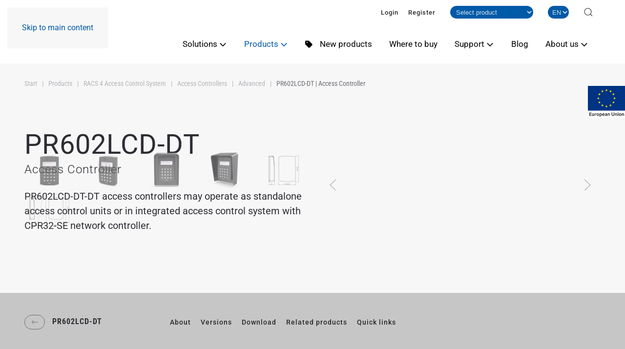

--- FILE ---
content_type: text/html; charset=utf-8
request_url: https://www.roger.pl/en/products/racs-4-access-control-system/access-controllers/advanced-access-controllers/pr602lcd-dt-access-controller
body_size: 24682
content:
<!DOCTYPE html><html lang="en-gb" dir="ltr"><head><meta name="viewport" content="width=device-width, initial-scale=1"><link rel="icon" href="/images/favicon96.png" sizes="any"><link rel="icon" href="/images/favicon.svg" type="image/svg+xml"><link rel="apple-touch-icon" href="/images/apple-touch-icon.png"><meta charset="utf-8"><meta name="robots" content="max-snippet:-1, max-image-preview:large, max-video-preview:-1"><meta name="description" content="Roger - lider branży zabezpieczeń oferujący systemy kontroli dostępu, rejestracji czasu pracy, rejestracji pracy wartowników. Zapraszamy!"><link rel="preload" href="/images/rozwiazania/case-study/stadion-mm.webp" as="image" fetchpriority="high" class="jchoptimize-auto-lcp"><title>PR602LCD-DT | Access Controller - Roger</title><link href="https://www.roger.pl/produkty/system-kontroli-dostepu-racs-4/kontrolery-dostepu-pr/zaawansowane/pr602lcd-dt-kontroler-dostepu" rel="alternate" hreflang="pl-PL"><link href="https://www.roger.pl/en/products/racs-4-access-control-system/access-controllers/advanced-access-controllers/pr602lcd-dt-access-controller" rel="alternate" hreflang="en-GB"><link href="https://www.roger.pl/en/wyszukaj?format=opensearch" rel="search" title="OpenSearch Roger" type="application/opensearchdescription+xml"><link href="/favicon.ico" rel="icon" type="image/vnd.microsoft.icon"><link rel="stylesheet" href="/media/com_jchoptimize/cache/css/d8e2583668ca10efbe424d674218dafb1e76babce11fe3d504fabf94fd9af3f2.css"><link href="https://cdnjs.cloudflare.com/ajax/libs/animate.css/4.1.1/animate.compat.min.css" rel="stylesheet"><link rel="stylesheet" href="/media/com_jchoptimize/cache/css/d8e2583668ca10efbe424d674218dafb90a8082d6e082c96b9f013874ba089d1.css"><style>#cookiesck{position:fixed;left:0;right:0;bottom:0;z-index:1000000;min-height:30px;color:#eee;background:rgba(0,0,0,0.5);text-align:center;font-size:14px;line-height:14px}#cookiesck_text{padding:10px 0;display:inline-block}#cookiesck_buttons{float:right}.cookiesck_button,#cookiesck_accept,#cookiesck_decline,#cookiesck_settings,#cookiesck_readmore{float:left;padding:10px;margin:5px;border-radius:3px;text-decoration:none;cursor:pointer;transition:all 0.2s ease}#cookiesck_readmore{float:right}#cookiesck_accept{background:#1176a6;border:2px solid #1176a6;color:#f5f5f5}#cookiesck_accept:hover{background:transparent;border:2px solid darkturquoise;color:darkturquoise}#cookiesck_decline{background:#000;border:2px solid #000;color:#f5f5f5}#cookiesck_decline:hover{background:transparent;border:2px solid #fff;color:#fff}#cookiesck_settings{background:#fff;border:2px solid #fff;color:#000}#cookiesck_settings:hover{background:transparent;border:2px solid #fff;color:#fff}#cookiesck_options{display:none;width:30px;height:30px;border-radius:15px;box-sizing:border-box;position:fixed;bottom:0;left:0;margin:10px;border:1px solid #ccc;cursor:pointer;background:rgba(255,255,255,1) url(/plugins/system/cookiesck/assets/cookies-icon.svg) center center no-repeat;background-size:80% auto;z-index:1000000}#cookiesck_options>.inner{display:none;width:max-content;margin-top:-40px;background:rgba(0,0,0,0.7);position:absolute;font-size:14px;color:#fff;padding:4px 7px;border-radius:3px}#cookiesck_options:hover>.inner{display:block}#cookiesck>div{display:flex;justify-content:space-around;align-items:center;flex-direction:column}.cookiesck-iframe-wrap-text{position:absolute;width:100%;padding:10px;color:#fff;top:50%;transform:translate(0,-60%);text-align:center}.cookiesck-iframe-wrap:hover .cookiesck-iframe-wrap-text{color:#333}.cookiesck-iframe-wrap-allowed .cookiesck-iframe-wrap-text{display:none}</style><style>.dj-hideitem,li.item-616,li.item-516,li.item-524{display:none !important}</style><style>@media (min-width:961px){#dj-megamenu114mobile{display:none}}@media (max-width:960px){#dj-megamenu114,#dj-megamenu114sticky,#dj-megamenu114placeholder{display:none !important}}</style><link href="/media/system/css/joomla-fontawesome.min.css?4.5.32" rel="preload" as="style" onload="this.onload=null;this.rel='stylesheet'"> <script src="/media/vendor/jquery/js/jquery.min.js?3.7.1"></script> <script src="/media/legacy/js/jquery-noconflict.min.js?504da4"></script> <script src="/media/vendor/awesomplete/js/awesomplete.min.js?1.1.7" defer></script> <script type="application/json" class="joomla-script-options new">{"joomla.jtext":{"JLIB_JS_AJAX_ERROR_OTHER":"An error has occurred while fetching the JSON data: HTTP %s status code.","JLIB_JS_AJAX_ERROR_PARSE":"A parse error has occurred while processing the following JSON data:<br><code style=\"color:inherit;white-space:pre-wrap;padding:0;margin:0;border:0;background:inherit;\">%s<\/code>","ERROR":"Error","MESSAGE":"Message","NOTICE":"Notice","WARNING":"Warning","JCLOSE":"Close","JOK":"OK","JOPEN":"Open"},"finder-search":{"url":"\/en\/component\/finder\/?task=suggestions.suggest&amp;format=json&amp;tmpl=component&amp;Itemid=126"},"system.paths":{"root":"","rootFull":"https:\/\/www.roger.pl\/","base":"","baseFull":"https:\/\/www.roger.pl\/"},"csrf.token":"2fbea00b46e2581776e38dc7a36f40a5"}</script> <script src="/media/system/js/core.min.js?a3d8f8"></script> <script src="/media/vendor/webcomponentsjs/js/webcomponents-bundle.min.js?2.8.0" nomodule defer></script> <script src="/media/com_finder/js/finder.min.js?755761" type="module"></script> <script src="/media/system/js/joomla-hidden-mail.min.js?80d9c7" type="module"></script> <script src="/media/system/js/messages.min.js?9a4811" type="module"></script> <script src="/templates/yootheme/vendor/assets/uikit/dist/js/uikit.min.js?4.5.32"></script> <script src="/templates/yootheme/vendor/assets/uikit/dist/js/uikit-icons-fuse.min.js?4.5.32"></script> <script src="/templates/yootheme/js/theme.js?4.5.32"></script> <script src="/templates/yootheme_roger/js/custom.js?4.5.32"></script> <script src="/plugins/system/djpopup/modules/builder/assets/js/djpopup.js?4.5.32"></script> <script src="/media/plg_system_jcemediabox/js/jcemediabox.min.js?7d30aa8b30a57b85d658fcd54426884a"></script> <script src="/plugins/system/cookiesck/assets/front.js?ver=3.7.1"></script> <script src="https://www.roger.pl/media/com_acym/js/module.min.js?v=1030"></script> <script src="https://www.roger.pl/media/com_acymailing/js/acymailing_module.js?v=5130" async></script> <script src="/modules/mod_djmegamenu/assets/js/jquery.djmegamenu.min.js?4.4.1.pro" defer></script> <script src="/modules/mod_djmegamenu/assets/js/jquery.djmobilemenu.min.js?4.4.1.pro" defer></script> <script>window.yootheme||={};var $theme=yootheme.theme={"i18n":{"close":{"label":"Close"},"totop":{"label":"Back to top"},"marker":{"label":"Open"},"navbarToggleIcon":{"label":"Open Menu"},"paginationPrevious":{"label":"Previous page"},"paginationNext":{"label":"Next Page"},"searchIcon":{"toggle":"Open Search","submit":"Submit Search"},"slider":{"next":"Next slide","previous":"Previous slide","slideX":"Slide %s","slideLabel":"%s of %s"},"slideshow":{"next":"Next slide","previous":"Previous slide","slideX":"Slide %s","slideLabel":"%s of %s"},"lightboxPanel":{"next":"Next slide","previous":"Previous slide","slideLabel":"%s of %s","close":"Close"}}};</script> <script>jQuery(document).ready(function(){WfMediabox.init({"base":"\/","theme":"standard","width":"","height":"","lightbox":0,"shadowbox":0,"icons":0,"overlay":1,"overlay_opacity":0.90000000000000002220446049250313080847263336181640625,"overlay_color":"#fcfcfc","transition_speed":500,"close":2,"labels":{"close":"Close","next":"Next","previous":"Previous","cancel":"Cancel","numbers":"{{numbers}}","numbers_count":"{{current}} of {{total}}","download":"Download"},"swipe":true,"expand_on_click":true});});</script> <script>var COOKIESCK={ALLOWED:["cookiesck","cookiesckiframes","cookiesckuniquekey","jform_captchacookie","2feb8cf99001d9897187af183bc7fb27"],VALUE:'no',UNIQUE_KEY:'27a5b9821a75eb8af0fa01e2b5803929',LOG:'0',LIST:'{|QQ|Essential|QQ|:{|QQ|name|QQ|:|QQ|Essential|QQ|,|QQ|desc|QQ|:|QQ|COOKIESCK_ESSENTIAL_DESC_1|QQ|,|QQ|platforms|QQ|:{|QQ|COOKIESCK_ESSENTIAL_TXT_1|QQ|:{|QQ|name|QQ|:|QQ|COOKIESCK_ESSENTIAL_TXT_1|QQ|,|QQ|desc|QQ|:|QQ|COOKIESCK_ESSENTIAL_DESC|QQ|,|QQ|legal|QQ|:0,|QQ|cookies|QQ|:{}}}},|QQ|Marketing|QQ|:{|QQ|name|QQ|:|QQ|Marketing|QQ|,|QQ|desc|QQ|:|QQ||QQ|,|QQ|platforms|QQ|:{|QQ|Facebook|QQ|:{|QQ|name|QQ|:|QQ|Facebook|QQ|,|QQ|desc|QQ|:|QQ||QQ|,|QQ|legal|QQ|:0,|QQ|cookies|QQ|:{|QQ||QQ|:{|QQ|id|QQ|:|QQ||QQ|,|QQ|key|QQ|:|QQ|_fbp|QQ|,|QQ|desc|QQ|:|QQ|Wykorzystywane przez Facebook do dostarczania serii produktów reklamowych, takich jak licytowanie w czasie rzeczywistym od reklamodawców zewnętrznych|QQ|}}}}},|QQ|COOKIESCK_ANALITYCS|QQ|:{|QQ|name|QQ|:|QQ|COOKIESCK_ANALITYCS|QQ|,|QQ|desc|QQ|:|QQ|COOKIESCK_ANALITYCS_DESC|QQ|,|QQ|platforms|QQ|:{|QQ|Google Analytics|QQ|:{|QQ|name|QQ|:|QQ|Google Analytics|QQ|,|QQ|desc|QQ|:|QQ||QQ|,|QQ|legal|QQ|:0,|QQ|cookies|QQ|:{|QQ|256c18e8-d881-11e9-8a34-2a2ae2dbcce4|QQ|:{|QQ|id|QQ|:|QQ|256c18e8-d881-11e9-8a34-2a2ae2dbcce4|QQ|,|QQ|key|QQ|:|QQ|_ga|QQ|,|QQ|desc|QQ|:|QQ|Identyfikator używany do identyfikacji użytkowników/ID used to identify users|QQ|}}}}}}',LIFETIME:'365',DEBUG:'0',TEXT:{INFO:'By visiting our website you agree that we are using cookies to ensure you to get the best experience.',ACCEPT_ALL:'Accept all',ACCEPT_ALL:'Accept all',DECLINE_ALL:'Decline all',SETTINGS:'Customize',OPTIONS:'Cookies options',CONFIRM_IFRAMES:'Please confirm that you want to enable the iframes'}};if(document.readyState!=="loading"){new Cookiesck({lifetime:"365",layout:"layout1",reload:"0"});}else{document.addEventListener("DOMContentLoaded",function(){new Cookiesck({lifetime:"365",layout:"layout1",reload:"0"});});}</script> <script>if(typeof acymModule==='undefined'){var acymModule=[];acymModule['emailRegex']=/^[a-z0-9!#$%&\'*+\/=?^_`{|}~-]+(?:\.[a-z0-9!#$%&\'*+\/=?^_`{|}~-]+)*\@([a-z0-9-]+\.)+[a-z0-9]{2,20}$/i;acymModule['NAMECAPTION']='Name';acymModule['NAME_MISSING']='Please enter your name';acymModule['EMAILCAPTION']='Email';acymModule['VALID_EMAIL']='Please enter a valid e-mail address';acymModule['VALID_EMAIL_CONFIRMATION']='Email field and email confirmation field must be identical';acymModule['CAPTCHA_MISSING']='The captcha is invalid, please try again';acymModule['NO_LIST_SELECTED']='Please select the lists you want to subscribe to';acymModule['NO_LIST_SELECTED_UNSUB']='Please select the lists you want to unsubscribe from';acymModule['ACCEPT_TERMS']='Please check the Terms and Conditions / Privacy policy';}</script> <script>window.addEventListener("DOMContentLoaded",(event)=>{acymModule["excludeValuesformAcym53141"]=[];acymModule["excludeValuesformAcym53141"]["2"]="Email";});</script> <script>if(typeof acymailingModule=='undefined'){var acymailingModule=[];}
acymailingModule['emailRegex']=/^[a-z0-9!#$%&\'*+\/=?^_`{|}~-]+(?:\.[a-z0-9!#$%&\'*+\/=?^_`{|}~-]+)*\@([a-z0-9-]+\.)+[a-z0-9]{2,20}$/i;acymailingModule['NAMECAPTION']='Name';acymailingModule['NAME_MISSING']='Please enter your name';acymailingModule['EMAILCAPTION']='E-mail';acymailingModule['VALID_EMAIL']='Please enter a valid e-mail address';acymailingModule['ACCEPT_TERMS']='Please check the Terms and Conditions';acymailingModule['CAPTCHA_MISSING']='The captcha is invalid, please try again';acymailingModule['NO_LIST_SELECTED']='Please select the lists you want to subscribe to';</script> <script>acymailingModule['level']='enterprise';</script> <script>acymailingModule['reqFieldsformAcymailing90451']=Array('html');acymailingModule['validFieldsformAcymailing90451']=Array('Please enter a value for the field Receive');</script> <script>acymailingModule['excludeValuesformAcymailing90451']=[];acymailingModule['excludeValuesformAcymailing90451']['email']='E-mail';</script> <script>jQuery(function($){$('#nawigacja ul li a, .smooth').attr('uk-scroll','offset: 140');4});UIkit.icon.add('twitter','<svg xmlns="http://www.w3.org/2000/svg" height="20" width="20" viewBox="0 0 512 512"><path d="M389.2 48h70.6L305.6 224.2 487 464H345L233.7 318.6 106.5 464H35.8L200.7 275.5 26.8 48H172.4L272.9 180.9 389.2 48zM364.4 421.8h39.1L151.1 88h-42L364.4 421.8z"/></svg>');jQuery(()=>{jQuery("#totopelement").hide();jQuery(window).scroll(function(){if(jQuery(this).scrollTop()>600){jQuery("#totopelement").fadeIn("slow",function(){});}else{jQuery("#totopelement").fadeOut("slow",function(){});}});});</script><link href="https://www.roger.pl/produkty/system-kontroli-dostepu-racs-4/kontrolery-dostepu-pr/zaawansowane/pr602lcd-dt-kontroler-dostepu" rel="alternate" hreflang="x-default"><link rel="stylesheet preload" href="https://cdnjs.cloudflare.com/ajax/libs/animate.css/4.1.1/animate.compat.min.css" as="style"> <script type="application/ld+json" data-type="gsd">{"@context":"https://schema.org","@type":"BreadcrumbList","itemListElement":[{"@type":"ListItem","position":1,"name":"Start","item":"https://www.roger.pl/en"},{"@type":"ListItem","position":2,"name":"Products","item":"https://www.roger.pl/en/products"},{"@type":"ListItem","position":3,"name":"RACS 4 Access Control System","item":"https://www.roger.pl/en/products/racs-4-access-control-system"},{"@type":"ListItem","position":4,"name":"Access Controllers","item":"https://www.roger.pl/en/products/racs-4-access-control-system/access-controllers"},{"@type":"ListItem","position":5,"name":"Advanced","item":"https://www.roger.pl/en/products/racs-4-access-control-system/access-controllers/advanced-access-controllers"},{"@type":"ListItem","position":6,"name":"PR602LCD-DT | Access Controller","item":"https://www.roger.pl/en/products/racs-4-access-control-system/access-controllers/advanced-access-controllers/pr602lcd-dt-access-controller"}]}</script> <script type="application/ld+json" data-type="gsd">{"@context":"https://schema.org","@type":"Product","name":"PR602LCD-DT | Access Controller","image":"https://www.roger.pl/","description":"PR602LCD-DT-DT access controllers may operate as standalone access control units or in integrated access control system with CPR32-SE network controller."}</script> <script async src="https://www.googletagmanager.com/gtag/js?id=G-84JW4NJQL5"></script> <script>window.dataLayer=window.dataLayer||[];function gtag(){dataLayer.push(arguments);}
gtag('js',new Date());gtag('config','G-84JW4NJQL5');</script><meta name="google-site-verification" content="qLCt5JR4I8QsYvn8mOUcnmCHd83jjHDtDGo_M4qLgO0" /><meta name="google-site-verification" content="Af4dzgQKQj_L8kbPkMAaEz6EgQHzZzwixj28K0mPqpQ" /><meta name="google-site-verification" content="bI6TqvbkMzReKz52vtq5QRxnoFCaKXEZILkioasvw0Q" /> <script>!function(f,b,e,v,n,t,s)
{if(f.fbq)return;n=f.fbq=function(){n.callMethod?n.callMethod.apply(n,arguments):n.queue.push(arguments)};if(!f._fbq)f._fbq=n;n.push=n;n.loaded=!0;n.version='2.0';n.queue=[];t=b.createElement(e);t.async=!0;t.src=v;s=b.getElementsByTagName(e)[0];s.parentNode.insertBefore(t,s)}(window,document,'script','https://connect.facebook.net/en_US/fbevents.js');fbq('init','1195153691442619');fbq('track','PageView');</script><noscript><img height="1" width="1" style="display:none" src="https://www.facebook.com/tr?id=1195153691442619&ev=PageView&noscript=1" /></noscript></head><body class=""><div class="uk-hidden-visually uk-notification uk-notification-top-left uk-width-auto"><div class="uk-notification-message"> <a href="#tm-main">Skip to main content</a> </div></div><div class="tm-page"> <header class="tm-header-mobile uk-hidden@m"><div uk-sticky show-on-up animation="uk-animation-slide-top" cls-active="uk-navbar-sticky" sel-target=".uk-navbar-container"><div class="uk-navbar-container"><div class="uk-container uk-container-expand"> <nav class="uk-navbar" uk-navbar="{&quot;align&quot;:&quot;center&quot;,&quot;container&quot;:&quot;.tm-header-mobile &gt; [uk-sticky]&quot;,&quot;boundary&quot;:&quot;.tm-header-mobile .uk-navbar-container&quot;}"><div class="uk-navbar-left "> <a href="https://www.roger.pl/en/" aria-label="Back to home" class="uk-logo uk-navbar-item"> <img alt="Kontrola dostępu i automatyka budynkowa Roger " loading="eager" width="114" height="70" src="/images/logo/rogerAA.svg"></a> </div><div class="uk-navbar-right"><div class="uk-navbar-item" id="module-149"><div class="uk-panel mod-languages"><ul class="uk-subnav"> <li > <a style="display: flex !important;" href="/pl/produkty/system-kontroli-dostepu-racs-4/kontrolery-dostepu-pr/zaawansowane/pr602lcd-dt-kontroler-dostepu"> <img title="Polski (PL)" src="/media/mod_languages/images/pl_pl.gif" alt="Polski (PL)" data-width="18" data-height="12"> </a> </li> </ul> </div> </div><div class="uk-navbar-item" id="module-147"><div id="dj-megamenu114mobileWrap"></div></div></div></nav> </div> </div> </div> </header> <header class="tm-header uk-visible@m"><div uk-sticky media="@m" cls-active="uk-navbar-sticky" sel-target=".uk-navbar-container"><div class="tm-toolbar uk-visible@m"><div class="uk-container uk-flex uk-flex-middle uk-container-large"><div class="uk-margin-auto-left"><div class="uk-grid-medium uk-child-width-auto uk-flex-middle" uk-grid="margin: uk-margin-small-top"><div><div class="uk-panel" id="module-132"><ul class="uk-subnav" uk-dropnav="{&quot;boundary&quot;:&quot;false&quot;,&quot;container&quot;:&quot;body&quot;}"> <li class="item-653"><a href="/en/login">Login</a></li> <li class="item-654"><a href="/en/register">Register</a></li></ul></div></div><div><div class="uk-panel tm-child-list" id="module-128"><form name="select_model_form" action=""><div class="select_model_container"> <select class="mod_select "> <option value="">Select product</option> <option value="/en/products/standalone-access-control/apartment-locks/adl-2-apartment-lock"> ADL-2 | Electronic Lock </option> <option value="/en/products/auxiliary-equipment-for-racs-5-and-racs-4/access-control-accessories/ascd-1-led-matrix-display-with-clock"> ASCD-1 | LED Matrix Display with Clock </option> <option value="/en/products/auxiliary-equipment-for-racs-5-and-racs-4/access-control-accessories/ax-1-metal-spacer"> AX-1 | Metal Spacer </option> <option value="/en/products/auxiliary-equipment-for-racs-5-and-racs-4/access-control-accessories/ax-12-rs485-bus-protection-module"> AX-12 | RS485 Bus Protection Module </option> <option value="/en/products/auxiliary-equipment-for-racs-5-and-racs-4/access-control-accessories/ax-16-industrial-microsd-memory-card"> AX-16 | Industrial microSD Memory Card </option> <option value="/en/products/auxiliary-equipment-for-racs-5-and-racs-4/transponders/accessories/bc-1-badge-clip"> BC-1 | Badge Clip </option> <option value="/en/products/auxiliary-equipment-for-racs-5-and-racs-4/access-control-accessories/ceb12-contactless-exit-button"> CEB12 | Contactless Exit Button </option> <option value="/en/products/auxiliary-equipment-for-racs-5-and-racs-4/transponders/accessories/ch-1-card-holder"> CH-1 | Card Holder </option> <option value="/en/products/auxiliary-equipment-for-racs-5-and-racs-4/transponders/accessories/cp-1-card-holder"> CP-1 | Card Holder </option> <option value="/en/products/auxiliary-equipment-for-racs-5-and-racs-4/transponders/accessories/cp-2-card-holder"> CP-2 | Card Holder </option> <option value="/en/products/auxiliary-equipment-for-racs-5-and-racs-4/transponders/accessories/cp-3-card-holder"> CP-3 | Card Holder </option> <option value="/en/products/racs-4-access-control-system/network-controllers/cpr32-net-brd-network-controller"> CPR32-NET-BRD | Network Controller </option> <option value="/en/products/racs-4-access-control-system/network-controllers/cpr32-se-brd-network-controller"> CPR32-SE-BRD | Network Controller </option> <option value="/en/products/racs-5-access-control-system/presentation-and-training-materials/db-6a-demo-board"> DB-6A | Demo Board </option> <option value="/en/products/auxiliary-equipment-for-racs-5-and-racs-4/transponders/em-125-khz/emc-1-em-125-khz-iso-pvc-proximity-card"> EMC-1 | EM 125 kHz ISO PVC Proximity Card </option> <option value="/en/products/auxiliary-equipment-for-racs-5-and-racs-4/transponders/em-125-khz/emc-2-em-125-khz-iso-clamshell-proximity-card"> EMC-2 | EM 125 kHz ISO Clamshell Proximity Card </option> <option value="/en/products/auxiliary-equipment-for-racs-5-and-racs-4/transponders/em-125-khz/emc-3-em-125-khz-iso-long-range-clamshell-proximity-card"> EMC-3 | EM 125 kHz ISO Long Range Clamshell Proximity Card </option> <option value="/en/products/auxiliary-equipment-for-racs-5-and-racs-4/transponders/em-125-khz/emc-4-em-125-khz-iso-pvc-proximity-card-with-q5-chip"> EMC-4 | EM 125 kHz ISO PVC Proximity Card with Q5 Chip </option> <option value="/en/products/auxiliary-equipment-for-racs-5-and-racs-4/transponders/em-125-khz/emc-7-em-125-khz-iso-pvc-proximity-card-with-roger-master-graphics"> EMC-7 | EM 125 kHz ISO PVC Proximity Card with Roger Master Graphics </option> <option value="/en/products/auxiliary-equipment-for-racs-5-and-racs-4/transponders/em-125-khz/emkf-1-em-125-khz-proximity-key-fob"> EMKF-1 | EM 125 kHz Proximity Key Fob </option> <option value="/en/products/hotel-automation/hotel-automation-devices-for-integration/hrc102dr-hotel-room-controller"> HRC102DR | Hotel Room Controller | Hotel Automation </option> <option value="/en/products/hotel-automation/hotel-automation-devices-for-integration/hrc402dr-hotel-room-controller"> HRC402DR | Hotel Room Controller | Hotel Automation </option> <option value="/en/products/hotel-automation/hotel-automation-devices-for-integration/hrt82ac-air-condition-control-panel"> HRT82AC | Air Condition Control Panel | Hotel Automation </option> <option value="/en/products/hotel-automation/hotel-automation-devices-for-integration/hrt82fk-touch-type-function-keys-panel"> HRT82FK | Touch Type Function Keys Panel | Hotel Automation </option> <option value="/en/products/hotel-automation/racs-4-in-hotel-applications/hrt82fk-touch-type-function-keys-panel"> HRT82FK | Touch Type Function Keys Panel | RACS 4 System </option> <option value="/en/products/hotel-automation/hotel-automation-devices-for-integration/hrt82mf-mifare-room-reader"> HRT82MF | MIFARE® Room Reader | Hotel Automation </option> <option value="/en/products/hotel-automation/hotel-automation-devices-for-integration/hrt82mf-ch-hotel-mifare-card-holder"> HRT82MF-CH | Hotel MIFARE® Card Holder | Hotel Automation </option> <option value="/en/products/hotel-automation/hotel-automation-devices-for-integration/hrt82pb-push-type-function-keys-panel"> HRT82PB | Push Type Function Keys Panel | Hotel Automation </option> <option value="/en/products/hotel-automation/hotel-automation-devices-for-integration/hrt82ts-temperature-sensor"> HRT82TS | Temperature Sensor | Hotel Automation </option> <option value="/en/products/auxiliary-equipment-for-racs-5-and-racs-4/access-control-accessories/ios-1-i-o-simulator"> IOS-1 | I/O Simulator </option> <option value="/en/products/racs-5-access-control-system/access-controllers/mc16-azc-advanced-access-zone-controller"> MC16-AZC | Advanced Access Zone Controller </option> <option value="/en/products/racs-5-access-control-system/access-controllers/mc16-bac-building-automation-controller"> MC16-BAC | Building Automation Controller </option> <option value="/en/products/racs-5-access-control-system/access-controllers/mc16-evc-conventional-elevator-access-controller"> MC16-EVC | Conventional Elevator Access Controller </option> <option value="/en/products/racs-5-access-control-system/access-controllers/mc16-hrc-hotel-room-access-controller"> MC16-HRC | Hotel Room Access Controller | RACS 5 Controllers </option> <option value="/en/products/hotel-automation/racs-5-in-hotel-applications/mc16-hrc-hotel-room-access-controller"> MC16-HRC | Hotel Room Access Controller | RACS 5 in Hotel Applications </option> <option value="/en/products/racs-5-access-control-system/access-controllers/mc16-lrc-locker-access-controller"> MC16-LRC | Locker Access Controller </option> <option value="/en/products/racs-5-access-control-system/access-controllers/mc16-pac-ex-physical-access-controller"> MC16-PAC-EX | Physical Access Controller </option> <option value="/en/products/racs-5-access-control-system/access-control-kits/mc16-pac-ex-1-kit-access-control-kit"> MC16-PAC-EX-1-KIT | Access Control Kit </option> <option value="/en/products/racs-5-access-control-system/access-control-kits/mc16-pac-ex-2-kit-access-control-kit"> MC16-PAC-EX-2-KIT | Access Control Kit </option> <option value="/en/products/racs-5-access-control-system/access-control-kits/mc16-pac-ex-3-kit-access-control-kit"> MC16-PAC-EX-3-KIT | Access Control Kit </option> <option value="/en/products/racs-5-access-control-system/access-control-kits/mc16-pac-ex-4-kit-access-control-kit"> MC16-PAC-EX-4-KIT | Access Control Kit </option> <option value="/en/products/racs-5-access-control-system/access-controllers/mc16-pac-st-physical-access-controller"> MC16-PAC-ST | Physical Access Controller </option> <option value="/en/products/racs-5-access-control-system/access-control-kits/mc16-pac-st-1-kit-access-control-kit"> MC16-PAC-ST-1-KIT | Access Control Kit </option> <option value="/en/products/racs-5-access-control-system/access-control-kits/mc16-pac-st-2-kit-access-control-kit"> MC16-PAC-ST-2-KIT | Access Control Kit </option> <option value="/en/products/racs-5-access-control-system/access-control-kits/mc16-pac-st-3-kit-access-control-kit"> MC16-PAC-ST-3-KIT | Access Control Kit </option> <option value="/en/products/racs-5-access-control-system/access-control-kits/mc16-pac-st-4-kit-access-control-kit"> MC16-PAC-ST-4-KIT | Access Control Kit </option> <option value="/en/products/racs-5-access-control-system/access-controllers/mc16-svc-service-access-controller"> MC16-SVC | Service Access Controller </option> <option value="/en/products/racs-4-access-control-system/communication-interfaces/mci-2-communication-interface"> MCI-2 | Communication Interface </option> <option value="/en/products/racs-5-access-control-system/interfaces/mci-3-communication-interface"> MCI-3 | Communication Interface </option> <option value="/en/products/racs-5-access-control-system/interfaces/mci-3-lcd-communication-interface"> MCI-3-LCD | Communication Interface </option> <option value="/en/products/racs-5-access-control-system/interfaces/mci-5-communication-interface"> MCI-5 | Communication Interface </option> <option value="/en/products/auxiliary-equipment-for-racs-5-and-racs-4/access-control-accessories/mci-7-communication-interface"> MCI-7 | Communication Interface </option> <option value="/en/products/racs-5-access-control-system/proximity-readers/mct12-proximity-reader"> MCT12 | Proximity Reader </option> <option value="/en/products/racs-5-access-control-system/proximity-readers/mct62e-proximity-reader"> MCT62E | Proximity Reader </option> <option value="/en/products/racs-5-access-control-system/proximity-readers/mct64e-io-proximity-reader"> MCT64E-IO | Proximity Reader </option> <option value="/en/products/racs-5-access-control-system/proximity-readers/mct66e-io-proximity-reader"> MCT66E-IO | Proximity Reader </option> <option value="/en/products/racs-5-access-control-system/proximity-readers/mct68me-io-proximity-reader"> MCT68ME-IO | Proximity Reader </option> <option value="/en/products/racs-5-access-control-system/proximity-readers/mct80m-access-terminal"> MCT80M | Access Terminal </option> <option value="/en/products/racs-5-access-control-system/proximity-readers/mct80m-ble-access-terminal"> MCT80M-BLE | Access Terminal </option> <option value="/en/products/racs-5-access-control-system/proximity-readers/mct82m-proximity-reader"> MCT82M | Proximity Reader </option> <option value="/en/products/racs-5-access-control-system/proximity-readers/mct82m-io-ch-access-terminal-with-card-holder"> MCT82M-IO-CH | Access Terminal with Card Holder | RACS 5 System Readers </option> <option value="/en/products/hotel-automation/racs-5-in-hotel-applications/mct82m-io-ch-card-holder"> MCT82M-IO-CH | Card Holder | RACS 5 in Hotel Applications </option> <option value="/en/products/racs-5-access-control-system/proximity-readers/mct82m-io-hr-hotel-access-terminal"> MCT82M-IO-HR | Hotel Access Terminal | RACS 5 System Readers </option> <option value="/en/products/hotel-automation/racs-5-in-hotel-applications/mct82m-io-hr-hotel-room-entry-terminal"> MCT82M-IO-HR | Hotel Room Entry Terminal | RACS 5 in Hotel Applications </option> <option value="/en/products/racs-5-access-control-system/proximity-readers/mct84m-proximity-reader"> MCT84M | Proximity Reader </option> <option value="/en/products/racs-5-access-control-system/proximity-readers/mct84m-bk-qb-qr-reader"> MCT84M-BK-QB | QR Reader </option> <option value="/en/products/racs-5-access-control-system/proximity-readers/mct86m-io-ch-hr-access-terminal"> MCT86M-IO-CH-HR | Access Terminal | RACS 5 System Readers </option> <option value="/en/products/hotel-automation/racs-5-in-hotel-applications/mct86m-io-ch-hr-mifare-proximity-reader"> MCT86M-IO-CH-HR | MIFARE® Proximity Reader | RACS 5 in Hotel Applications </option> <option value="/en/products/racs-5-access-control-system/proximity-readers/mct88m-io-access-terminal"> MCT88M-IO | Access Terminal </option> <option value="/en/products/racs-5-access-control-system/expanders/mcx102-brd-i-o-expander"> MCX102-BRD | I/O Expander </option> <option value="/en/products/racs-5-access-control-system/expanders/mcx16-ap-i-o-expander-with-aperio-interface"> MCX16-AP | Expander to Integrate Aperio System Locks </option> <option value="/en/products/racs-5-access-control-system/expanders/mcx16-uz-expander-to-integrate-clex-system-locks"> MCX16-UZ | Expander to Integrate Clex System Locks </option> <option value="/en/products/racs-5-access-control-system/expanders/mcx2-brd-i-o-expander"> MCX2-BRD | I/O Expander </option> <option value="/en/products/racs-5-access-control-system/expanders/mcx2d-door-expander"> MCX2D | Door Expander </option> <option value="/en/products/racs-5-access-control-system/expanders/mcx402-brd-i-o-expander-with-wiegand-interface"> MCX402-BRD | I/O Expander with Wiegand Interface </option> <option value="/en/products/racs-5-access-control-system/expanders/mcx4d-door-expander"> MCX4D | Door Expander </option> <option value="/en/products/racs-5-access-control-system/expanders/mcx8-brd-i-o-expander"> MCX8-BRD | I/O Expander </option> <option value="/en/products/racs-5-access-control-system/proximity-readers/md70-graphic-touch-panel"> MD70 | Graphic Touch Panel with EM 125 kHz and MIFARE® Reader </option> <option value="/en/products/auxiliary-equipment-for-racs-5-and-racs-4/access-control-accessories/me-10-metal-enclosure"> ME-10 | Metal Enclosure </option> <option value="/en/products/auxiliary-equipment-for-racs-5-and-racs-4/access-control-accessories/me-12-mounting-bracket"> ME-12 | Mounting Bracket </option> <option value="/en/products/auxiliary-equipment-for-racs-5-and-racs-4/access-control-accessories/me-2-d-metal-enclosure"> ME-2-D | Metal Enclosure </option> <option value="/en/products/racs-5-access-control-system/metal-enclosures/me-40-metal-enclosure"> ME-40 | Metal Enclosure </option> <option value="/en/products/racs-5-access-control-system/metal-enclosures/me-40-24v-metal-enclosure"> ME-40-24V | Metal Enclosure </option> <option value="/en/products/racs-5-access-control-system/metal-enclosures/me-43-metal-enclosure"> ME-43 | Metal Enclosure </option> <option value="/en/products/racs-5-access-control-system/metal-enclosures/me-43-s-metal-enclosure"> ME-43-S | Metal Enclosure </option> <option value="/en/products/racs-5-access-control-system/metal-enclosures/me-44-s-metal-enclosure"> ME-44-S | Metal Enclosure </option> <option value="/en/products/auxiliary-equipment-for-racs-5-and-racs-4/access-control-accessories/me-5-s-metal-enclosure"> ME-5-S | Metal Enclosure </option> <option value="/en/products/auxiliary-equipment-for-racs-5-and-racs-4/access-control-accessories/me-8-metal-enclosure"> ME-8 | Metal Enclosure </option> <option value="/en/products/auxiliary-equipment-for-racs-5-and-racs-4/access-control-accessories/me-9-metal-enclosure"> ME-9 | Metal Enclosure </option> <option value="/en/products/auxiliary-equipment-for-racs-5-and-racs-4/transponders/13-56-mhz-mifare/mfc-1-mifare-ultralight-iso-proximity-card"> MFC-1 | MIFARE Ultralight® ISO Proximity Card </option> <option value="/en/products/auxiliary-equipment-for-racs-5-and-racs-4/transponders/13-56-mhz-mifare/mfc-2-mifare-1k-iso-proximity-card"> MFC-2 | MIFARE® 1K ISO Proximity Card </option> <option value="/en/products/auxiliary-equipment-for-racs-5-and-racs-4/transponders/13-56-mhz-mifare/mfc-3-mifare-4k-iso-proximity-card"> MFC-3 | MIFARE® 4K ISO Proximity Card </option> <option value="/en/products/auxiliary-equipment-for-racs-5-and-racs-4/transponders/13-56-mhz-mifare/mfc-7-mifare-plus-x-2k-iso-proximity-card"> MFC-7 | MIFARE Plus® X 2K ISO Proximity Card </option> <option value="/en/products/auxiliary-equipment-for-racs-5-and-racs-4/transponders/13-56-mhz-mifare/mfc-8-mifare-desfire-ev3-4k-iso-proximity-card"> MFC-8 | MIFARE® DESFire® EV3 4K ISO Proximity Card </option> <option value="/en/products/auxiliary-equipment-for-racs-5-and-racs-4/transponders/13-56-mhz-mifare/mfkf-1-mifare-ultralight-proximity-key-fob"> MFKF-1 | MIFARE Ultralight® Proximity Key Fob </option> <option value="/en/products/auxiliary-equipment-for-racs-5-and-racs-4/transponders/13-56-mhz-mifare/mfkf-2-mifare-1k-proximity-key-fob"> MFKF-2 | MIFARE® 1K Proximity Key Fob </option> <option value="/en/products/auxiliary-equipment-for-racs-5-and-racs-4/transponders/13-56-mhz-mifare/mfkf-3-mifare-4k-proximity-key-fob"> MFKF-3 | MIFARE® 4K Proximity Key Fob </option> <option value="/en/products/auxiliary-equipment-for-racs-5-and-racs-4/access-control-accessories/ml-1-mechanical-lock"> ML-1 | Mechanical Lock </option> <option value="/en/products/auxiliary-equipment-for-racs-5-and-racs-4/transponders/accessories/nc-1-neck-chain"> NC-1 | Neck Chain </option> <option value="/en/products/auxiliary-equipment-for-racs-5-and-racs-4/transponders/accessories/nc-2-badge-holder"> NC-2 | Badge Holder </option> <option value="/en/products/auxiliary-equipment-for-racs-5-and-racs-4/transponders/accessories/nl-1-neck-lanyard"> NL-1 | Neck Lanyard </option> <option value="/en/products/auxiliary-equipment-for-racs-5-and-racs-4/transponders/accessories/nl-2-neck-lanyard"> NL-2 | Neck Lanyard </option> <option value="/en/products/racs-5-access-control-system/proximity-readers/osr80m-ble-proximity-reader"> OSR80M-BLE | Proximity Reader </option> <option value="/en/products/racs-5-access-control-system/proximity-readers/osr88m-io-proximity-reader"> OSR88M-IO | Proximity Reader </option> <option value="/en/guard-tour-system/patrol-ii-lcd-portable-reader"> Patrol II LCD | Portable Reader </option> <option value="/en/guard-tour-system/patrol-master-3-software"> Patrol Master 3 | Software </option> <option value="/en/products/racs-5-access-control-system/presentation-and-training-materials/pdk-2-portable-demo-kit"> PDK-2 | Portable Demo Kit </option> <option value="/en/guard-tour-system/pk-2-proximity-checkpoint"> PK-2 Proximity Checkpoint </option> <option value="/en/guard-tour-system/pk-3-proximity-checkpoint"> PK-3 Proximity Checkpoint </option> <option value="/en/products/racs-4-access-control-system/software/pr-master-system-management"> PR Master | RACS 4 System Management </option> <option value="/en/products/racs-4-access-control-system/access-controllers/advanced-access-controllers/pr102dr-access-controller"> PR102DR | Access Controller </option> <option value="/en/products/racs-4-access-control-system/access-controllers/advanced-access-controllers/pr302-access-controller"> PR302 | Access Controller </option> <option value="/en/products/racs-4-access-control-system/access-controllers/standard-access-controllers/pr311se-access-controller"> PR311SE | Access Controller </option> <option value="/en/products/racs-4-access-control-system/access-controllers/advanced-access-controllers/pr312-access-controller"> PR312 | Access Controller </option> <option value="/en/products/racs-4-access-control-system/access-controllers/advanced-access-controllers/pr402dr-access-controller"> PR402DR | Access Controller </option> <option value="/en/products/racs-4-access-control-system/access-controllers/access-control-sets/pr402dr-set-access-control-set"> PR402DR-SET | Access Control Set </option> <option value="/en/products/racs-4-access-control-system/access-controllers/standard-access-controllers/pr411dr-access-controller"> PR411DR | Access Controller </option> <option value="/en/products/racs-4-access-control-system/access-controllers/access-control-sets/pr411dr-set-access-control-set"> PR411DR-SET | Access Control Set </option> <option value="/en/products/racs-4-access-control-system/access-controllers/advanced-access-controllers/pr602lcd-dt-access-controller"> PR602LCD-DT | Access Controller </option> <option value="/en/products/racs-4-access-control-system/access-controllers/standard-access-controllers/pr611-access-controller"> PR611 | Access Controller </option> <option value="/en/products/racs-4-access-control-system/access-controllers/advanced-access-controllers/pr612-access-controller"> PR612 | Access Controller </option> <option value="/en/products/racs-4-access-control-system/access-controllers/standard-access-controllers/pr621-access-controller"> PR621 | Access Controller </option> <option value="/en/products/racs-4-access-control-system/access-controllers/advanced-access-controllers/pr622-access-controller"> PR622 | Access Controller </option> <option value="/en/products/racs-4-access-control-system/prt-proximity-readers/em-125-khz-with-standalone-mode/prt12em-proximity-reader-em-125-khz"> PRT12EM | Proximity Reader EM 125 kHz </option> <option value="/en/products/racs-4-access-control-system/prt-proximity-readers/em-125-khz/prt12lt-proximity-reader-em-125-khz"> PRT12LT | Proximity Reader EM 125 kHz </option> <option value="/en/products/racs-4-access-control-system/prt-proximity-readers/13-56-mhz-mifare/prt12mf-des-mifare-desfire-proximity-reader"> PRT12MF-DES | MIFARE® DESFire® Proximity Reader </option> <option value="/en/products/racs-4-access-control-system/prt-proximity-readers/13-56-mhz-mifare/prt12mf-r4-mifare-r-ultralight-classic-proximity-reader"> PRT12MF-R4 | MIFARE® Ultralight/Classic Proximity Reader </option> <option value="/en/products/racs-4-access-control-system/prt-proximity-readers/em-125-khz/prt42lt-b-proximity-reader-em-125-khz"> PRT42LT-B | Proximity Reader EM 125 kHz </option> <option value="/en/products/racs-4-access-control-system/prt-proximity-readers/em-125-khz-with-standalone-mode/prt62em-proximity-reader-em-125-khz"> PRT62EM | Proximity Reader EM 125 kHz </option> <option value="/en/products/racs-4-access-control-system/prt-proximity-readers/em-125-khz/prt62lt-proximity-reader-em-125-khz"> PRT62LT | Proximity Reader EM 125 kHz </option> <option value="/en/products/racs-4-access-control-system/prt-proximity-readers/em-125-khz-with-standalone-mode/prt64em-proximity-reader-em-125-khz"> PRT64EM | Proximity Reader EM 125 kHz </option> <option value="/en/products/racs-4-access-control-system/prt-proximity-readers/em-125-khz/prt64lt-proximity-reader-em-125-khz"> PRT64LT | Proximity Reader EM 125 kHz </option> <option value="/en/products/racs-4-access-control-system/prt-proximity-readers/13-56-mhz-mifare/prt64mf-mifare-proximity-reader"> PRT64MF | MIFARE® Proximity Reader </option> <option value="/en/products/racs-4-access-control-system/prt-proximity-readers/em-125-khz-with-standalone-mode/prt66em-proximity-reader-em-125-khz"> PRT66EM | Proximity Reader EM 125 kHz </option> <option value="/en/products/racs-4-access-control-system/prt-proximity-readers/em-125-khz/prt66lt-proximity-reader-em-125-khz"> PRT66LT | Proximity Reader EM 125 kHz </option> <option value="/en/products/racs-4-access-control-system/prt-proximity-readers/13-56-mhz-mifare/prt82mf-mifare-proximity-reader"> PRT82MF | MIFARE® Proximity Reader </option> <option value="/en/products/racs-4-access-control-system/prt-proximity-readers/em-125-khz-13-56-mhz-mifare-dual/prt84me-access-terminal"> PRT84ME | Access Terminal </option> <option value="/en/products/racs-4-access-control-system/prt-proximity-readers/13-56-mhz-mifare/prt84mf-mifare-proximity-reader"> PRT84MF | MIFARE® Proximity Reader </option> <option value="/en/products/racs-5-access-control-system/power-supplies/ps1a-lck-supply-module"> PS1A-LCK | Supply Module </option> <option value="/en/products/racs-5-access-control-system/power-supplies/ps2d-power-supply-13-8-vdc-3-6-a"> PS2D | Power Supply 13.8 VDC/3.6 A </option> <option value="/en/products/racs-5-access-control-system/power-supplies/ps4d-power-supply-13-8-vdc-5-4-a"> PS4D | Power Supply 13.8 VDC/5.4 A </option> <option value="/en/products/racs-5-access-control-system/power-supplies/ps8d-power-supply-13-8-vdc-10-8-a"> PS8D | Power Supply 13.8 VDC/10.8 A </option> <option value="/en/products/racs-5-access-control-system/power-supplies/psd4d-power-supply-distributor"> PSD4D | Power Supply Distributor </option> <option value="/en/products/racs-5-access-control-system/software/racs-display-mobile-application-for-racs-5-system-data-display"> RACS Display | Mobile Application for RACS 5 System Data Display </option> <option value="/en/products/racs-5-access-control-system/software/racs-point-mobile-application-for-racs-5-system-md70-access-terminal"> RACS Point | Mobile Application for RACS 5 System MD70 Access Terminal </option> <option value="/en/products/racs-4-access-control-system/software/rarc-readers-and-cards-programming"> RARC | Readers and Cards Programming </option> <option value="/en/products/asset-management/cabinet-access-control-panel/rcc512-cabinet-access-control-panel"> RCC512 | Cabinet Access Control Panel </option> <option value="/en/products/asset-management/cabinet-access-control-panel/rcc512-o-cabinet-access-control-panel"> RCC512-O | Cabinet Access Control Panel </option> <option value="/en/products/racs-5-access-control-system/software/rcp-master-4-windows-application-for-t-a-analysis"> RCP Master 4 | Time and Attendance Software | T&A in RACS 5 System </option> <option value="/en/products/time-attendance/software/rcp-master-4-time-and-attendance-analysis-software"> RCP Master 4 | Time and Attendance Software| T&A </option> <option value="/en/products/time-attendance/software/rcp-master-4-web-application"> RCP Master 4 Web | Time and Attendance Web Application | T&A </option> <option value="/en/products/auxiliary-equipment-for-racs-5-and-racs-4/biometric-readers/rft1000-fingerprint-reader"> RFT1000 | Fingerprint Reader </option> <option value="/en/products/auxiliary-equipment-for-racs-5-and-racs-4/administrator-readers/rft1000-adm-administrator-fingerprint-reader"> RFT1000-ADM | Administrator Fingerprint Reader </option> <option value="/en/products/asset-management/electronic-key-cabinet/rkd24ct-electronic-key-cabinet"> RKD24CT-SE | Electronic Key Cabinet </option> <option value="/en/products/asset-management/electronic-key-cabinet/rkd32-electronic-key-cabinet"> RKD32-SE | Electronic Key Cabinet </option> <option value="/en/products/racs-5-access-control-system/software/rlk-1-network-license-key"> RLK-1 | Network License Key </option> <option value="/en/products/racs-4-access-control-system/software/roger-isp-firmware-update"> Roger ISP | Firmware Update </option> <option value="/en/products/auxiliary-equipment-for-racs-5-and-racs-4/administrator-readers/roger-minireader-software"> Roger MiniReader | Software </option> <option value="/en/products/standalone-access-control/apartment-locks/roger-mobile-device-manager-mobile-app"> Roger Mobile Device Manager | Mobile App </option> <option value="/en/products/racs-5-access-control-system/software/roger-mobile-key-mobile-application-for-racs-5-system-user-identification"> Roger Mobile Key | Mobile Application for RACS 5 System User Identification </option> <option value="/en/products/standalone-access-control/apartment-locks/roger-pin-generator-mobile-app"> Roger PIN Generator | Mobile App </option> <option value="/en/products/racs-4-access-control-system/software/rogervdm-configuration-of-devices-from-pc"> RogerVDM | Equipment Low-Level Configuration | RACS 4 System </option> <option value="/en/products/racs-5-access-control-system/software/rogervdm-windows-application-for-racs-5-device-setup-and-maintenance"> RogerVDM | Equipment Low-Level Configuration | RACS 5 System </option> <option value="/en/products/auxiliary-equipment-for-racs-5-and-racs-4/communication-interfaces/rud-1-interface-rs485-to-usb"> RUD-1 | Interface RS485 to USB </option> <option value="/en/products/auxiliary-equipment-for-racs-5-and-racs-4/administrator-readers/rud-2-usb-em-125-khz-reader"> RUD-2 | USB EM 125 kHz Reader </option> <option value="/en/products/auxiliary-equipment-for-racs-5-and-racs-4/administrator-readers/rud-3-des-mifare-classic-plus-desfire-usb-reader"> RUD-3-DES | MIFARE® Classic & DESFire USB Reader </option> <option value="/en/products/auxiliary-equipment-for-racs-5-and-racs-4/administrator-readers/rud-4-des-mifare-classic-plus-desfire-and-em-125-khz-usb-reader"> RUD-4-DES | MIFARE® Classic/Plus/DESFire and EM 125 kHz USB Reader </option> <option value="/en/products/racs-5-access-control-system/software/rud-6-lky-hardware-key"> RUD-6-LKY | Hardware Key </option> <option value="/en/products/auxiliary-equipment-for-racs-5-and-racs-4/administrator-readers/sdk-interface-for-programmers"> SDK | Interface for Programmers </option> <option value="/en/products/standalone-access-control/electronic-code-locks/sl2000b-code-lock"> SL2000B | Code Lock </option> <option value="/en/products/standalone-access-control/electronic-code-locks/sl2000e-code-lock"> SL2000E | Code Lock </option> <option value="/en/products/standalone-access-control/electronic-code-locks/sl2000f-code-lock"> SL2000F | Code Lock </option> <option value="/en/products/standalone-access-control/electronic-code-locks/sl2000f-vp-code-lock"> SL2000F-VP | Code Lock </option> <option value="/en/products/racs-4-access-control-system/communication-interfaces/ut-2-interface-rs485-to-rs232"> UT-2 | Interface RS485 to RS232 </option> <option value="/en/products/racs-4-access-control-system/communication-interfaces/ut-2usb-interface-rs485-to-usb"> UT-2USB | Interface RS485 to USB </option> <option value="/en/products/racs-4-access-control-system/communication-interfaces/ut-4dr-interface-rs485-to-ethernet"> UT-4DR | Interface RS485 to Ethernet </option> <option value="/en/products/racs-5-access-control-system/software/viso-ex-application-for-racs-5-system-management-and-configuration"> VISO EX | Application for RACS 5 System Management and Configuration </option> <option value="/en/products/racs-5-access-control-system/software/viso-mobile-application-for-racs-5-system-management"> VISO Mobile | Application for RACS 5 System Management </option> <option value="/en/products/security-management-system/viso-sms-software"> VISO SMS | Security Management System </option> <option value="/en/products/racs-5-access-control-system/software/viso-sms-safety-management-system-module"> VISO SMS | Security Management System | RACS 5 Access Control System </option> <option value="/en/products/racs-5-access-control-system/software/viso-st-application-for-racs-5-system-management-and-configuration"> VISO ST | Application for RACS 5 System Management and Configuration </option> <option value="/en/products/racs-5-access-control-system/software/viso-web-application-for-racs-5-system-management"> VISO Web | Application for RACS 5 System Management </option> <option value="/en/products/racs-4-access-control-system/expanders/xm-2dr-i-o-expander"> XM-2DR | I/O Expander </option> <option value="/en/products/hotel-automation/hotel-automation-devices-for-integration/xm-6dr-relay-outputs-expander"> XM-6DR | Relay Outputs Expander </option> <option value="/en/products/racs-4-access-control-system/expanders/xm-8dr-brd-i-o-expander"> XM-8DR-BRD | I/O Expander </option> </select> </div></form> <script type="text/javascript">jQuery('.mod_select').change(function(){var base='https://www.roger.pl/';window.location=jQuery(this).val();})</script> </div> </div><div><div class="uk-panel" id="module-97"><div class="mod-languages"><form name="lang" method="post" action="https://www.roger.pl/en/products/racs-4-access-control-system/access-controllers/advanced-access-controllers/pr602lcd-dt-access-controller"> <select class="inputbox advancedSelect" onchange="document.location.replace(this.value);" > <option dir="ltr" value="/pl/produkty/system-kontroli-dostepu-racs-4/kontrolery-dostepu-pr/zaawansowane/pr602lcd-dt-kontroler-dostepu" > pl</option> <option dir="ltr" value="/en/products/racs-4-access-control-system/access-controllers/advanced-access-controllers/pr602lcd-dt-access-controller" selected="selected"> en</option> </select> </form></div></div></div><div> <a class="uk-navbar-toggle" id="module-215" href="#search-215-search" uk-search-icon uk-toggle></a> <div uk-modal id="search-215-search" class="uk-modal"><div class="uk-modal-dialog uk-modal-body"><form id="search-215" action="/en/wyszukaj" method="get" role="search" class="uk-search js-finder-searchform uk-width-1-1 uk-search-medium"><span uk-search-icon></span><input name="q" class="js-finder-search-query uk-search-input" placeholder="Search" required aria-label="Search" type="search" autofocus></form></div></div></div></div></div></div></div><div class="uk-navbar-container"><div class="uk-container uk-container-large"> <nav class="uk-navbar" uk-navbar="{&quot;align&quot;:&quot;center&quot;,&quot;container&quot;:&quot;.tm-header &gt; [uk-sticky]&quot;,&quot;boundary&quot;:&quot;.tm-header .uk-navbar-container&quot;}"><div class="uk-navbar-left"> <a href="https://www.roger.pl/en/" aria-label="Back to home" class="uk-logo uk-navbar-item"> <img alt="Kontrola dostępu i automatyka budynkowa Roger " loading="eager" width="147" height="90" src="/images/logo/rogerAA.svg"><img class="uk-logo-inverse" alt="Kontrola dostępu i automatyka budynkowa Roger " loading="eager" width="147" height="90" src="/images/logo/rogerAA.svg"></a> </div><div class="uk-navbar-right"><div class="uk-navbar-item mm-menu-top" id="module-114"><div class="dj-megamenu-wrapper" data-joomla4 data-tmpl="yootheme"><ul id="dj-megamenu114" class="dj-megamenu dj-megamenu-override horizontalMenu  dj-fa-0" data-options='{"wrap":null,"animIn":"fadeIn","animOut":"0","animSpeed":"fast","openDelay":"0","closeDelay":"0","event":"click_all","eventClose":"click","parentOpen":"0","fixed":"0","offset":"0","theme":"override","direction":"ltr","wcag":"0","overlay":"0"}' data-trigger="960" role="menubar" aria-label="MegaMenu EN"> <li class="dj-up itemid586 first fullsub parent" role="none"><a class="dj-up_a   no-i-megamenu_sub" aria-haspopup="true" aria-expanded="false" href="/en/solutions" role="menuitem"><span class="dj-drop" ><span class="title"><span class="name">Solutions</span></span><span class="arrow" aria-hidden="true"></span></span></a><div class="dj-subwrap  multiple_cols subcols4" style="width: 100%;"><div class="dj-subwrap-in" style="width: 100%;"><div class="dj-subcol" style="width:25%"><ul class="dj-submenu" role="menu" aria-label="Solutions"><li class="itemid587 first alias" role="none"><a class="  no-i-megamenu_sub" href="/en/solutions" role="menuitem"><span class="title"><span class="name">Solutions</span></span></a></li><li class="itemid588" role="none"><a class=" no-i-megamenu_sub normal-submenu" href="/en/solutions/standard-access-control" role="menuitem"><span class="title"><span class="name">Standard Access Control </span></span></a></li><li class="itemid589" role="none"><a class="  no-i-megamenu_sub normal-submenu" href="/en/solutions/advanced-access-control" role="menuitem"><span class="title"><span class="name">Advanced Access Control</span></span></a></li><li class="itemid1467" role="none"><a class="  no-i-megamenu_sub normal-submenu" href="/en/solutions/monitoring-and-visualization-of-security-systems" role="menuitem"><span class="title"><span class="name">Monitoring and Visualization of Security Systems</span></span></a></li><li class="itemid590" role="none"><a class="  no-i-megamenu_sub normal-submenu" href="/en/solutions/standalone-access-control" role="menuitem"><span class="title"><span class="name">Standalone Access Control</span></span></a></li><li class="itemid596" role="none"><a class="  no-i-megamenu_sub normal-submenu" href="/en/solutions/locker-access-control" role="menuitem"><span class="title"><span class="name">Locker Access Control</span></span></a></li><li class="itemid594" role="none"><a class="  no-i-megamenu_sub normal-submenu" href="/en/solutions/keys-and-assets-management" role="menuitem"><span class="title"><span class="name">Keys and Assets Management</span></span></a></li><li class="itemid592" role="none"><a class="  no-i-megamenu_sub normal-submenu" href="/en/solutions/hotel-automation" role="menuitem"><span class="title"><span class="name">Hotel Automation</span></span></a></li><li class="itemid591" role="none"><a class="  no-i-megamenu_sub normal-submenu" href="/en/solutions/time-attendance" role="menuitem"><span class="title"><span class="name">Time &amp; Attendance</span></span></a></li></ul></div><div class="dj-subcol" style="width:25%"><ul class="dj-submenu" role="menu" aria-label="Industries"><li class="itemid601 first parent subtree" role="none"><a class="dj-more  no-i-megamenu_sub" aria-haspopup="true" aria-expanded="false" href="/en/solutions/industries" role="menuitem"><span class="title"><span class="name">Industries</span></span><span class="arrow" aria-hidden="true"></span></a><ul class="dj-subtree" role="menu" aria-label="Industries"><li class="itemid603 first" role="none"><a href="/en/solutions/industries/commercial" role="menuitem"><span class="title"><span class="name">Commercial</span></span></a></li><li class="itemid602" role="none"><a href="/en/solutions/industries/industrial" role="menuitem"><span class="title"><span class="name">Industrial</span></span></a></li><li class="itemid604" role="none"><a href="/en/solutions/industries/healthcare" role="menuitem"><span class="title"><span class="name">Healthcare</span></span></a></li><li class="itemid605" role="none"><a href="/en/solutions/industries/small-medium-business" role="menuitem"><span class="title"><span class="name">Small &amp; Medium Business</span></span></a></li><li class="itemid606" role="none"><a href="/en/solutions/industries/public-sector" role="menuitem"><span class="title"><span class="name">Public Sector</span></span></a></li><li class="itemid607" role="none"><a href="/en/solutions/industries/education" role="menuitem"><span class="title"><span class="name">Education</span></span></a></li><li class="itemid608" role="none"><a href="/en/solutions/industries/leisure" role="menuitem"><span class="title"><span class="name">Leisure</span></span></a></li><li class="itemid609" role="none"><a href="/en/solutions/industries/residential" role="menuitem"><span class="title"><span class="name">Residential</span></span></a></li><li class="itemid610" role="none"><a href="/en/solutions/industries/selecting-a-solution-for-you" role="menuitem"><span class="title"><span class="name">Selecting a Solution for You</span></span></a></li></ul></li></ul></div><div class="dj-subcol" style="width:20%"><ul class="dj-submenu" role="menu" aria-label="Integrations"><li class="itemid612 first parent alias subtree" role="none"><a class="dj-more  no-i-megamenu_sub" aria-haspopup="true" aria-expanded="false" href="/en/products/racs-5-access-control-system/integrations" role="menuitem"><span class="title"><span class="name">Integrations</span></span><span class="arrow" aria-hidden="true"></span></a><ul class="dj-subtree" role="menu" aria-label="Integrations"><li class="itemid613 first" role="none"><a href="/en/solutions/integration/built-in-integrations" role="menuitem"><span class="title"><span class="name">Built-in Integrations</span></span></a></li><li class="itemid614" role="none"><a href="/en/solutions/integration/third-party-integrations" role="menuitem"><span class="title"><span class="name">Third Party Integrations </span></span></a></li><li class="itemid615" role="none"><a href="/en/solutions/integration/integration-partners" role="menuitem"><span class="title"><span class="name">Integration Partners</span></span></a></li></ul></li></ul></div><div class="dj-subcol" style="width:30%"><ul class="dj-submenu" role="menu" aria-label="Case Studies"><li class="itemid616 first withmodule" role="menuitem"><div class="modules-wrap"><div class="uk-margin-remove-last-child custom" ><div class="mm-module-img"><a href="/en/solutions/case-studies"><img src="/images/rozwiazania/case-study/stadion-mm.webp" alt="stadion MM" width="530" height="354"></a></div><div class="mm-module-caption"><h3>Roger products installation success stories</h3><div class="uk-margin-top"><div><a href="/en/solutions/case-studies" class="el-link uk-button uk-button-primary">CASE STUDY</a></div></div></div></div></div></li></ul></div></div></div></li><li class="dj-up itemid418 active fullsub parent" role="none"><a class="dj-up_a active " aria-haspopup="true" aria-expanded="false" href="/en/products" role="menuitem"><span class="dj-drop" ><span class="title"><span class="name">Products</span></span><span class="arrow" aria-hidden="true"></span></span></a><div class="dj-subwrap  multiple_cols subcols3" style="width: 100%;"><div class="dj-subwrap-in" style="width: 100%;"><div class="dj-subcol" style="width:33%"><ul class="dj-submenu" role="menu" aria-label="Products"><li class="itemid1000 first parent subtree" role="none"><a class="dj-more " aria-haspopup="true" aria-expanded="false" href="/en/products/security-management-system" role="menuitem"><span class="dj-icon ico-viso-sms" aria-hidden="true"></span><span class="image-title"><span class="name">Security Management System</span></span><span class="arrow" aria-hidden="true"></span></a><ul class="dj-subtree" role="menu" aria-label="Security Management System"><li class="itemid1002 first" role="none"><a href="/en/products/security-management-system/viso-sms-software" role="menuitem"><span class="title"><span class="name">VISO SMS Software</span></span></a></li><li class="itemid1001" role="none"><a href="/en/products/security-management-system/integrations" role="menuitem"><span class="title"><span class="name">Integrations</span></span></a></li><li class="itemid1474" role="none"><a href="/en/products/security-management-system/solution-recommendation" role="menuitem"><span class="title"><span class="name">Solution Recommendation</span></span></a></li></ul></li><li class="itemid419 parent subtree" role="none"><a class="dj-more " aria-haspopup="true" aria-expanded="false" href="/en/products/racs-5-access-control-system" role="menuitem"><span class="dj-icon ico-menu-ico-7" aria-hidden="true"></span><span class="image-title"><span class="name">RACS 5 Access Control System</span></span><span class="arrow" aria-hidden="true"></span></a><ul class="dj-subtree" role="menu" aria-label="RACS 5 Access Control System"><li class="itemid420 first" role="none"><a href="/en/products/racs-5-access-control-system/introduction" role="menuitem"><span class="title"><span class="name">Introduction</span></span></a></li><li class="itemid421 subtree" role="none"><a href="/en/products/racs-5-access-control-system/software" role="menuitem"><span class="title"><span class="name">Software</span></span></a></li><li class="itemid422" role="none"><a href="/en/products/racs-5-access-control-system/integrations" role="menuitem"><span class="title"><span class="name">Integrations</span></span></a></li><li class="itemid423" role="none"><a href="/en/products/racs-5-access-control-system/access-control-kits" role="menuitem"><span class="title"><span class="name">Access Control Kits</span></span></a></li><li class="itemid425" role="none"><a href="/en/products/racs-5-access-control-system/access-controllers" role="menuitem"><span class="title"><span class="name">Access Controllers</span></span></a></li><li class="itemid427" role="none"><a href="/en/products/racs-5-access-control-system/proximity-readers" role="menuitem"><span class="title"><span class="name">Proximity Readers</span></span></a></li><li class="itemid429" role="none"><a href="/en/products/racs-5-access-control-system/interfaces" role="menuitem"><span class="title"><span class="name">Interfaces</span></span></a></li><li class="itemid431" role="none"><a href="/en/products/racs-5-access-control-system/expanders" role="menuitem"><span class="title"><span class="name">Expanders</span></span></a></li><li class="itemid433" role="none"><a href="/en/products/racs-5-access-control-system/power-supplies" role="menuitem"><span class="title"><span class="name">Power Supplies</span></span></a></li><li class="itemid435" role="none"><a href="/en/products/racs-5-access-control-system/metal-enclosures" role="menuitem"><span class="title"><span class="name">Metal Enclosures</span></span></a></li><li class="itemid436" role="none"><a href="/en/products/racs-5-access-control-system/upgrade-from-racs-4-to-racs-5" role="menuitem"><span class="title"><span class="name">Upgrade from RACS 4 to RACS 5</span></span></a></li><li class="itemid437" role="none"><a href="/en/products/racs-5-access-control-system/presentation-and-training-materials" role="menuitem"><span class="title"><span class="name">Presentation and Training Materials</span></span></a></li><li class="itemid440" role="none"><a href="/en/products/racs-5-access-control-system/system-solutions" role="menuitem"><span class="title"><span class="name">System Solutions</span></span></a></li><li class="itemid441" role="none"><a href="/en/products/racs-5-access-control-system/documentation" role="menuitem"><span class="title"><span class="name">Documentation</span></span></a></li><li class="itemid442" role="none"><a href="/en/products/racs-5-access-control-system/project-registration" role="menuitem"><span class="title"><span class="name">Project Registration</span></span></a></li><li class="itemid1037" role="none"><a href="/en/products/racs-5-access-control-system/solution-recommendation" role="menuitem"><span class="title"><span class="name">Solution Recommendation</span></span></a></li></ul></li></ul></div><div class="dj-subcol" style="width:33%"><ul class="dj-submenu" role="menu" aria-label="RACS 4 Access Control System"><li class="itemid443 first active parent subtree" role="none"><a class="dj-more-active active " aria-haspopup="true" aria-expanded="false" href="/en/products/racs-4-access-control-system" role="menuitem"><span class="dj-icon ico-menu-ico-1" aria-hidden="true"></span><span class="image-title"><span class="name">RACS 4 Access Control System</span></span><span class="arrow" aria-hidden="true"></span></a><ul class="dj-subtree" role="menu" aria-label="RACS 4 Access Control System"><li class="itemid444 first" role="none"><a href="/en/products/racs-4-access-control-system/introduction" role="menuitem"><span class="title"><span class="name">Introduction</span></span></a></li><li class="itemid445" role="none"><a href="/en/products/racs-4-access-control-system/software" role="menuitem"><span class="title"><span class="name">Software</span></span></a></li><li class="itemid446" role="none"><a href="/en/products/racs-4-access-control-system/integrations" role="menuitem"><span class="title"><span class="name">Integrations</span></span></a></li><li class="itemid447" role="none"><a href="/en/products/racs-4-access-control-system/network-controllers" role="menuitem"><span class="title"><span class="name">Network Controllers</span></span></a></li><li class="itemid449 active subtree" role="none"><a class="-active active " href="/en/products/racs-4-access-control-system/access-controllers" role="menuitem"><span class="title"><span class="name">Access Controllers</span></span></a></li><li class="itemid457 subtree" role="none"><a href="/en/products/racs-4-access-control-system/prt-proximity-readers" role="menuitem"><span class="title"><span class="name">Proximity Readers</span></span></a></li><li class="itemid467" role="none"><a href="/en/products/racs-4-access-control-system/expanders" role="menuitem"><span class="title"><span class="name">Expanders</span></span></a></li><li class="itemid469" role="none"><a href="/en/products/racs-4-access-control-system/communication-interfaces" role="menuitem"><span class="title"><span class="name">Communication Interfaces</span></span></a></li></ul></li><li class="itemid471 parent subtree" role="none"><a class="dj-more " aria-haspopup="true" aria-expanded="false" href="/en/products/auxiliary-equipment-for-racs-5-and-racs-4" role="menuitem"><span class="dj-icon ico-menu-ico-8" aria-hidden="true"></span><span class="image-title"><span class="name">Auxiliary Equipment for RACS 5 and RACS 4</span></span><span class="arrow" aria-hidden="true"></span></a><ul class="dj-subtree" role="menu" aria-label="Auxiliary Equipment for RACS 5 and RACS 4"><li class="itemid472 first" role="none"><a href="/en/products/auxiliary-equipment-for-racs-5-and-racs-4/biometric-readers" role="menuitem"><span class="title"><span class="name">Biometric Readers</span></span></a></li><li class="itemid473" role="none"><a href="/en/products/auxiliary-equipment-for-racs-5-and-racs-4/administrator-readers" role="menuitem"><span class="title"><span class="name">Administrator Readers</span></span></a></li><li class="itemid474" role="none"><a href="/en/products/auxiliary-equipment-for-racs-5-and-racs-4/communication-interfaces" role="menuitem"><span class="title"><span class="name">Communication Interfaces</span></span></a></li><li class="itemid475" role="none"><a href="/en/products/auxiliary-equipment-for-racs-5-and-racs-4/access-control-accessories" role="menuitem"><span class="title"><span class="name">Access Control Accessories</span></span></a></li><li class="itemid476 subtree" role="none"><a href="/en/products/auxiliary-equipment-for-racs-5-and-racs-4/transponders" role="menuitem"><span class="title"><span class="name">Transponders</span></span></a></li></ul></li><li class="itemid483 parent subtree" role="none"><a class="dj-more " aria-haspopup="true" aria-expanded="false" href="/en/products/time-attendance" role="menuitem"><span class="dj-icon ico-menu-ico-2" aria-hidden="true"></span><span class="image-title"><span class="name">Time &amp; Attendance</span></span><span class="arrow" aria-hidden="true"></span></a><ul class="dj-subtree" role="menu" aria-label="Time &amp; Attendance"><li class="itemid484 first" role="none"><a href="/en/products/time-attendance/software" role="menuitem"><span class="title"><span class="name">Software</span></span></a></li><li class="itemid486" role="none"><a href="/en/products/time-attendance/equipment" role="menuitem"><span class="title"><span class="name">Equipment</span></span></a></li></ul></li></ul></div><div class="dj-subcol" style="width:33%"><ul class="dj-submenu" role="menu" aria-label="Standalone Access Control"><li class="itemid488 first parent subtree" role="none"><a class="dj-more " aria-haspopup="true" aria-expanded="false" href="/en/products/standalone-access-control" role="menuitem"><span class="dj-icon ico-menu-ico-6" aria-hidden="true"></span><span class="image-title"><span class="name">Standalone Access Control</span></span><span class="arrow" aria-hidden="true"></span></a><ul class="dj-subtree" role="menu" aria-label="Standalone Access Control"><li class="itemid491 first" role="none"><a href="/en/products/standalone-access-control/apartment-locks" role="menuitem"><span class="title"><span class="name">Electronic Locks</span></span></a></li><li class="itemid493" role="none"><a href="/en/products/standalone-access-control/electronic-code-locks" role="menuitem"><span class="title"><span class="name">Electronic Code Locks</span></span></a></li></ul></li><li class="itemid495 parent subtree" role="none"><a class="dj-more " aria-haspopup="true" aria-expanded="false" href="/en/products/asset-management" role="menuitem"><span class="dj-icon ico-menu-ico-4" aria-hidden="true"></span><span class="image-title"><span class="name">Asset Management</span></span><span class="arrow" aria-hidden="true"></span></a><ul class="dj-subtree" role="menu" aria-label="Asset Management"><li class="itemid496 first" role="none"><a href="/en/products/asset-management/electronic-key-cabinet" role="menuitem"><span class="title"><span class="name">Electronic Key Cabinets</span></span></a></li><li class="itemid498" role="none"><a href="/en/products/asset-management/cabinet-access-control-panel" role="menuitem"><span class="title"><span class="name">Cabinet Access Control Panels</span></span></a></li><li class="itemid627" role="none"><a href="/en/products/asset-management/rkds-system-updates" role="menuitem"><span class="title"><span class="name">RKDS System Updates</span></span></a></li></ul></li><li class="itemid499 parent subtree" role="none"><a class="dj-more " aria-haspopup="true" aria-expanded="false" href="/en/products/hotel-automation" role="menuitem"><span class="dj-icon ico-menu-ico-5" aria-hidden="true"></span><span class="image-title"><span class="name">Hotel Automation</span></span><span class="arrow" aria-hidden="true"></span></a><ul class="dj-subtree" role="menu" aria-label="Hotel Automation"><li class="itemid500 first" role="none"><a href="/en/products/hotel-automation/racs-5-in-hotel-applications" role="menuitem"><span class="title"><span class="name">RACS 5 in Hotel Applications</span></span></a></li><li class="itemid502" role="none"><a href="/en/products/hotel-automation/racs-4-in-hotel-applications" role="menuitem"><span class="title"><span class="name">RACS 4 in Hotel Applications</span></span></a></li><li class="itemid504" role="none"><a href="/en/products/hotel-automation/hotel-automation-devices-for-integration" role="menuitem"><span class="title"><span class="name">Hotel Automation Devices for Integration</span></span></a></li><li class="itemid507" role="none"><a href="/en/products/hotel-automation/sensor-hotel-room-automation-system" role="menuitem"><span class="title"><span class="name">SENSOR Hotel Room Automation System</span></span></a></li></ul></li><li class="itemid514" role="none"><a href="/en/products/guard-tour-system" role="menuitem"><span class="dj-icon ico-menu-ico-3" aria-hidden="true"></span><span class="image-title"><span class="name">Guard Tour System</span></span></a></li></ul></div></div></div></li><li class="dj-up itemid1370" role="none"><a class="dj-up_a   no-i-megamenu_sub" href="/en/new-products" role="menuitem"><span ><span class="dj-icon icon-tag" aria-hidden="true"></span><span class="image-title"><span class="name">New products</span></span></span></a></li><li class="dj-up itemid525" role="none"><a class="dj-up_a  " href="/en/where-to-buy" role="menuitem"><span ><span class="title"><span class="name">Where to buy</span></span></span></a></li><li class="dj-up itemid528 fullsub parent" role="none"><a class="dj-up_a   no-i-megamenu_sub" aria-haspopup="true" aria-expanded="false" href="/en/support" role="menuitem"><span class="dj-drop" ><span class="title"><span class="name">Support</span></span><span class="arrow" aria-hidden="true"></span></span></a><div class="dj-subwrap  multiple_cols subcols4" style="width: 100%;"><div class="dj-subwrap-in" style="width: 100%;"><div class="dj-subcol" style="width:25%"><ul class="dj-submenu" role="menu" aria-label="Support"><li class="itemid529 first parent subtree" role="none"><a class="dj-more  no-i-megamenu_sub" aria-haspopup="true" aria-expanded="false" href="/en/support/sales-support" role="menuitem"><span class="title"><span class="name">Sales Support</span></span><span class="arrow" aria-hidden="true"></span></a><ul class="dj-subtree" role="menu" aria-label="Sales Support"><li class="itemid532 first alias" role="none"><a href="/en/where-to-buy" role="menuitem"><span class="title"><span class="name">Where to buy</span></span></a></li><li class="itemid534 alias" role="none"><a href="/en/products/racs-5-access-control-system/project-registration" role="menuitem"><span class="title"><span class="name">Project Registration</span></span></a></li><li class="itemid535 alias" role="none"><a href="/en/solutions/industries/selecting-a-solution-for-you" role="menuitem"><span class="title"><span class="name">Selecting a Solution for You</span></span></a></li></ul></li></ul></div><div class="dj-subcol" style="width:25%"><ul class="dj-submenu" role="menu" aria-label="Technical Support"><li class="itemid543 first parent subtree" role="none"><a class="dj-more  no-i-megamenu_sub" aria-haspopup="true" aria-expanded="false" href="/en/support/technical-support" role="menuitem"><span class="title"><span class="name">Technical Support</span></span><span class="arrow" aria-hidden="true"></span></a><ul class="dj-subtree" role="menu" aria-label="Technical Support"><li class="itemid544 first subtree" role="none"><a href="/en/support/technical-support/download" role="menuitem"><span class="title"><span class="name">Download</span></span></a></li><li class="itemid546" role="none"><a href="/en/support/technical-support/newsletter" role="menuitem"><span class="title"><span class="name">Newsletter</span></span></a></li><li class="itemid890" role="none"><a href="/en/support/technical-support/news" role="menuitem"><span class="title"><span class="name">News</span></span></a></li><li class="itemid665" role="none"><a href="/en/support/technical-support/quick-start-guide" role="menuitem"><span class="title"><span class="name">Quick Start Guide</span></span></a></li><li class="itemid548" role="none"><a href="/en/support/technical-support/remote-technical-support" role="menuitem"><span class="title"><span class="name">Remote Technical Support</span></span></a></li><li class="itemid1122 subtree" role="none"><a href="/en/support/technical-support/faq-frequently-asked-questions" role="menuitem"><span class="title"><span class="name">FAQ - Frequently Asked Questions</span></span></a></li></ul></li></ul></div><div class="dj-subcol" style="width:25%"><ul class="dj-submenu" role="menu" aria-label="Marketing Support"><li class="itemid557 first parent subtree" role="none"><a class="dj-more  no-i-megamenu_sub" aria-haspopup="true" aria-expanded="false" href="/en/support/marketing-support" role="menuitem"><span class="title"><span class="name">Marketing Support</span></span><span class="arrow" aria-hidden="true"></span></a><ul class="dj-subtree" role="menu" aria-label="Marketing Support"><li class="itemid558 first" role="none"><a href="/en/support/marketing-support/brochures" role="menuitem"><span class="title"><span class="name">Brochures</span></span></a></li><li class="itemid742" role="none"><a href="/en/support/marketing-support/subscribe/frontusers/profile" role="menuitem"><span class="title"><span class="name">Subscribe</span></span></a></li><li class="itemid559" role="none"><a href="/en/support/marketing-support/newsletters/archive/listing" role="menuitem"><span class="title"><span class="name">Newsletters</span></span></a></li><li class="itemid561" role="none"><a href="/en/support/marketing-support/promotional-materials" role="menuitem"><span class="title"><span class="name">Promotional Materials</span></span></a></li><li class="itemid666" role="none"><a href="/en/support/marketing-support/trainings" role="menuitem"><span class="title"><span class="name">Trainings</span></span></a></li></ul></li></ul></div><div class="dj-subcol" style="width:25%"><ul class="dj-submenu" role="menu" aria-label="Service Call (RMA)"><li class="itemid572 first parent subtree" role="none"><a class="dj-more  no-i-megamenu_sub" aria-haspopup="true" aria-expanded="false" href="/en/support/service-call-rma" role="menuitem"><span class="title"><span class="name">Service Call (RMA)</span></span><span class="arrow" aria-hidden="true"></span></a><ul class="dj-subtree" role="menu" aria-label="Service Call (RMA)"><li class="itemid574 first" role="none"><a href="/en/support/service-call-rma/rma-procedure-rules" role="menuitem"><span class="title"><span class="name">RMA Procedure Rules</span></span></a></li><li class="itemid575" role="none"><a href="/en/support/service-call-rma/rma-form" role="menuitem"><span class="title"><span class="name">RMA Form</span></span></a></li></ul></li></ul></div></div></div></li><li class="dj-up itemid1039" role="none"><a class="dj-up_a  " href="/en/blog" role="menuitem"><span ><span class="title"><span class="name">Blog</span></span></span></a></li><li class="dj-up itemid515 fullsub parent" role="none"><a class="dj-up_a  " aria-haspopup="true" aria-expanded="false" href="/en/about-us" role="menuitem"><span class="dj-drop" ><span class="title"><span class="name">About us</span></span><span class="arrow" aria-hidden="true"></span></span></a><div class="dj-subwrap  multiple_cols subcols3" style="width: 100%;"><div class="dj-subwrap-in" style="width: 100%;"><div class="dj-subcol" style="width:35%"><ul class="dj-submenu" role="menu" aria-label="About us"><li class="itemid516 first separator" role="none"><a tabindex="0" role="menuitem"></a></li></ul></div><div class="dj-subcol" style="width:15%"><ul class="dj-submenu" role="menu" aria-label="About us"><li class="itemid517 first alias" role="none"><a href="/en/about-us" role="menuitem"><span class="title"><span class="name">About us</span></span></a></li><li class="itemid519" role="none"><a href="/en/about-us/references" role="menuitem"><span class="title"><span class="name">References</span></span></a></li><li class="itemid520" role="none"><a href="/en/about-us/integration-partners" role="menuitem"><span class="title"><span class="name">Integration Partners</span></span></a></li><li class="itemid523" role="none"><a href="/en/about-us/contact" role="menuitem"><span class="title"><span class="name">Contact</span></span></a></li></ul></div><div class="dj-subcol" style="width:50%"><ul class="dj-submenu" role="menu" aria-label="Moduł"><li class="itemid524 first withmodule" role="menuitem"><div class="modules-wrap"><div class="uk-margin-remove-last-child custom" ><p><a href="/en/products"><img src="/images/o-firmie/baner-menu/o-firmie-slider-en.jpg" alt="o firmie en" width="796" height="223"></a></p></div></div></li></ul></div></div></div></li></ul><div id="dj-megamenu114mobile" class="dj-megamenu-offcanvas dj-megamenu-offcanvas-override mm-menu-top"> <a href="#" class="dj-mobile-open-btn" aria-label="Open mobile menu"><div uk-navbar-toggle-icon></div></a> <aside id="dj-megamenu114offcanvas" class="dj-offcanvas dj-fa-0 dj-offcanvas-override dj-offcanvas-right mm-menu-top" data-effect="1" aria-hidden="true" aria-label="MegaMenu EN"><div class="dj-offcanvas-top"> <a href="#" class="dj-offcanvas-close-btn" aria-label="Close mobile menu"><span uk-icon="icon: close"></span></a> </div><div class="dj-offcanvas-content"><ul class="dj-mobile-nav dj-mobile-override mm-menu-top" role="menubar"> <li class="dj-mobileitem itemid-586 deeper parent" role="none"><a class="  no-i-megamenu_sub" aria-haspopup="true" aria-expanded="false" href="/en/solutions" role="menuitem"><span class="title"><span class="name">Solutions</span></span></a><ul class="dj-mobile-nav-child"><li class="dj-mobileitem itemid-587" role="none"><a class="  no-i-megamenu_sub" href="/en/solutions" role="menuitem"><span class="title"><span class="name">Solutions</span></span></a></li><li class="dj-mobileitem itemid-588" role="none"><a class=" no-i-megamenu_sub normal-submenu" href="/en/solutions/standard-access-control" role="menuitem"><span class="title"><span class="name">Standard Access Control </span></span></a></li><li class="dj-mobileitem itemid-589" role="none"><a class="  no-i-megamenu_sub normal-submenu" href="/en/solutions/advanced-access-control" role="menuitem"><span class="title"><span class="name">Advanced Access Control</span></span></a></li><li class="dj-mobileitem itemid-1467" role="none"><a class="  no-i-megamenu_sub normal-submenu" href="/en/solutions/monitoring-and-visualization-of-security-systems" role="menuitem"><span class="title"><span class="name">Monitoring and Visualization of Security Systems</span></span></a></li><li class="dj-mobileitem itemid-590" role="none"><a class="  no-i-megamenu_sub normal-submenu" href="/en/solutions/standalone-access-control" role="menuitem"><span class="title"><span class="name">Standalone Access Control</span></span></a></li><li class="dj-mobileitem itemid-596" role="none"><a class="  no-i-megamenu_sub normal-submenu" href="/en/solutions/locker-access-control" role="menuitem"><span class="title"><span class="name">Locker Access Control</span></span></a></li><li class="dj-mobileitem itemid-594" role="none"><a class="  no-i-megamenu_sub normal-submenu" href="/en/solutions/keys-and-assets-management" role="menuitem"><span class="title"><span class="name">Keys and Assets Management</span></span></a></li><li class="dj-mobileitem itemid-592" role="none"><a class="  no-i-megamenu_sub normal-submenu" href="/en/solutions/hotel-automation" role="menuitem"><span class="title"><span class="name">Hotel Automation</span></span></a></li><li class="dj-mobileitem itemid-591" role="none"><a class="  no-i-megamenu_sub normal-submenu" href="/en/solutions/time-attendance" role="menuitem"><span class="title"><span class="name">Time &amp; Attendance</span></span></a></li><li class="dj-mobileitem itemid-601 deeper parent" role="none"><a class="  no-i-megamenu_sub" aria-haspopup="true" aria-expanded="false" href="/en/solutions/industries" role="menuitem"><span class="title"><span class="name">Industries</span></span></a><ul class="dj-mobile-nav-child"><li class="dj-mobileitem itemid-603" role="none"><a href="/en/solutions/industries/commercial" role="menuitem"><span class="title"><span class="name">Commercial</span></span></a></li><li class="dj-mobileitem itemid-602" role="none"><a href="/en/solutions/industries/industrial" role="menuitem"><span class="title"><span class="name">Industrial</span></span></a></li><li class="dj-mobileitem itemid-604" role="none"><a href="/en/solutions/industries/healthcare" role="menuitem"><span class="title"><span class="name">Healthcare</span></span></a></li><li class="dj-mobileitem itemid-605" role="none"><a href="/en/solutions/industries/small-medium-business" role="menuitem"><span class="title"><span class="name">Small &amp; Medium Business</span></span></a></li><li class="dj-mobileitem itemid-606" role="none"><a href="/en/solutions/industries/public-sector" role="menuitem"><span class="title"><span class="name">Public Sector</span></span></a></li><li class="dj-mobileitem itemid-607" role="none"><a href="/en/solutions/industries/education" role="menuitem"><span class="title"><span class="name">Education</span></span></a></li><li class="dj-mobileitem itemid-608" role="none"><a href="/en/solutions/industries/leisure" role="menuitem"><span class="title"><span class="name">Leisure</span></span></a></li><li class="dj-mobileitem itemid-609" role="none"><a href="/en/solutions/industries/residential" role="menuitem"><span class="title"><span class="name">Residential</span></span></a></li><li class="dj-mobileitem itemid-610" role="none"><a href="/en/solutions/industries/selecting-a-solution-for-you" role="menuitem"><span class="title"><span class="name">Selecting a Solution for You</span></span></a></li></ul></li><li class="dj-mobileitem itemid-612 deeper parent" role="none"><a class="  no-i-megamenu_sub" aria-haspopup="true" aria-expanded="false" href="/en/products/racs-5-access-control-system/integrations" role="menuitem"><span class="title"><span class="name">Integrations</span></span></a><ul class="dj-mobile-nav-child"><li class="dj-mobileitem itemid-613" role="none"><a href="/en/solutions/integration/built-in-integrations" role="menuitem"><span class="title"><span class="name">Built-in Integrations</span></span></a></li><li class="dj-mobileitem itemid-614" role="none"><a href="/en/solutions/integration/third-party-integrations" role="menuitem"><span class="title"><span class="name">Third Party Integrations </span></span></a></li><li class="dj-mobileitem itemid-615" role="none"><a href="/en/solutions/integration/integration-partners" role="menuitem"><span class="title"><span class="name">Integration Partners</span></span></a></li></ul></li><li class="dj-mobileitem itemid-616" role="menuitem"></li></ul></li><li class="dj-mobileitem itemid-418 active deeper parent" role="none"><a aria-haspopup="true" aria-expanded="false" href="/en/products" role="menuitem"><span class="title"><span class="name">Products</span></span></a><ul class="dj-mobile-nav-child"><li class="dj-mobileitem itemid-1000 deeper parent" role="none"><a aria-haspopup="true" aria-expanded="false" href="/en/products/security-management-system" role="menuitem"><span class="dj-icon ico-viso-sms" aria-hidden="true"></span><span class="image-title"><span class="name">Security Management System</span></span></a><ul class="dj-mobile-nav-child"><li class="dj-mobileitem itemid-1002" role="none"><a href="/en/products/security-management-system/viso-sms-software" role="menuitem"><span class="title"><span class="name">VISO SMS Software</span></span></a></li><li class="dj-mobileitem itemid-1001" role="none"><a href="/en/products/security-management-system/integrations" role="menuitem"><span class="title"><span class="name">Integrations</span></span></a></li><li class="dj-mobileitem itemid-1474" role="none"><a href="/en/products/security-management-system/solution-recommendation" role="menuitem"><span class="title"><span class="name">Solution Recommendation</span></span></a></li></ul></li><li class="dj-mobileitem itemid-419 deeper parent" role="none"><a aria-haspopup="true" aria-expanded="false" href="/en/products/racs-5-access-control-system" role="menuitem"><span class="dj-icon ico-menu-ico-7" aria-hidden="true"></span><span class="image-title"><span class="name">RACS 5 Access Control System</span></span></a><ul class="dj-mobile-nav-child"><li class="dj-mobileitem itemid-420" role="none"><a href="/en/products/racs-5-access-control-system/introduction" role="menuitem"><span class="title"><span class="name">Introduction</span></span></a></li><li class="dj-mobileitem itemid-421 parent" role="none"><a href="/en/products/racs-5-access-control-system/software" role="menuitem"><span class="title"><span class="name">Software</span></span></a></li><li class="dj-mobileitem itemid-422" role="none"><a href="/en/products/racs-5-access-control-system/integrations" role="menuitem"><span class="title"><span class="name">Integrations</span></span></a></li><li class="dj-mobileitem itemid-423" role="none"><a href="/en/products/racs-5-access-control-system/access-control-kits" role="menuitem"><span class="title"><span class="name">Access Control Kits</span></span></a></li><li class="dj-mobileitem itemid-425" role="none"><a href="/en/products/racs-5-access-control-system/access-controllers" role="menuitem"><span class="title"><span class="name">Access Controllers</span></span></a></li><li class="dj-mobileitem itemid-427" role="none"><a href="/en/products/racs-5-access-control-system/proximity-readers" role="menuitem"><span class="title"><span class="name">Proximity Readers</span></span></a></li><li class="dj-mobileitem itemid-429" role="none"><a href="/en/products/racs-5-access-control-system/interfaces" role="menuitem"><span class="title"><span class="name">Interfaces</span></span></a></li><li class="dj-mobileitem itemid-431" role="none"><a href="/en/products/racs-5-access-control-system/expanders" role="menuitem"><span class="title"><span class="name">Expanders</span></span></a></li><li class="dj-mobileitem itemid-433" role="none"><a href="/en/products/racs-5-access-control-system/power-supplies" role="menuitem"><span class="title"><span class="name">Power Supplies</span></span></a></li><li class="dj-mobileitem itemid-435" role="none"><a href="/en/products/racs-5-access-control-system/metal-enclosures" role="menuitem"><span class="title"><span class="name">Metal Enclosures</span></span></a></li><li class="dj-mobileitem itemid-436" role="none"><a href="/en/products/racs-5-access-control-system/upgrade-from-racs-4-to-racs-5" role="menuitem"><span class="title"><span class="name">Upgrade from RACS 4 to RACS 5</span></span></a></li><li class="dj-mobileitem itemid-437" role="none"><a href="/en/products/racs-5-access-control-system/presentation-and-training-materials" role="menuitem"><span class="title"><span class="name">Presentation and Training Materials</span></span></a></li><li class="dj-mobileitem itemid-440" role="none"><a href="/en/products/racs-5-access-control-system/system-solutions" role="menuitem"><span class="title"><span class="name">System Solutions</span></span></a></li><li class="dj-mobileitem itemid-441" role="none"><a href="/en/products/racs-5-access-control-system/documentation" role="menuitem"><span class="title"><span class="name">Documentation</span></span></a></li><li class="dj-mobileitem itemid-442" role="none"><a href="/en/products/racs-5-access-control-system/project-registration" role="menuitem"><span class="title"><span class="name">Project Registration</span></span></a></li><li class="dj-mobileitem itemid-1037" role="none"><a href="/en/products/racs-5-access-control-system/solution-recommendation" role="menuitem"><span class="title"><span class="name">Solution Recommendation</span></span></a></li></ul></li><li class="dj-mobileitem itemid-443 active deeper parent" role="none"><a aria-haspopup="true" aria-expanded="false" href="/en/products/racs-4-access-control-system" role="menuitem"><span class="dj-icon ico-menu-ico-1" aria-hidden="true"></span><span class="image-title"><span class="name">RACS 4 Access Control System</span></span></a><ul class="dj-mobile-nav-child"><li class="dj-mobileitem itemid-444" role="none"><a href="/en/products/racs-4-access-control-system/introduction" role="menuitem"><span class="title"><span class="name">Introduction</span></span></a></li><li class="dj-mobileitem itemid-445" role="none"><a href="/en/products/racs-4-access-control-system/software" role="menuitem"><span class="title"><span class="name">Software</span></span></a></li><li class="dj-mobileitem itemid-446" role="none"><a href="/en/products/racs-4-access-control-system/integrations" role="menuitem"><span class="title"><span class="name">Integrations</span></span></a></li><li class="dj-mobileitem itemid-447" role="none"><a href="/en/products/racs-4-access-control-system/network-controllers" role="menuitem"><span class="title"><span class="name">Network Controllers</span></span></a></li><li class="dj-mobileitem itemid-449 active parent" role="none"><a href="/en/products/racs-4-access-control-system/access-controllers" role="menuitem"><span class="title"><span class="name">Access Controllers</span></span></a></li><li class="dj-mobileitem itemid-457 parent" role="none"><a href="/en/products/racs-4-access-control-system/prt-proximity-readers" role="menuitem"><span class="title"><span class="name">Proximity Readers</span></span></a></li><li class="dj-mobileitem itemid-467" role="none"><a href="/en/products/racs-4-access-control-system/expanders" role="menuitem"><span class="title"><span class="name">Expanders</span></span></a></li><li class="dj-mobileitem itemid-469" role="none"><a href="/en/products/racs-4-access-control-system/communication-interfaces" role="menuitem"><span class="title"><span class="name">Communication Interfaces</span></span></a></li></ul></li><li class="dj-mobileitem itemid-471 deeper parent" role="none"><a aria-haspopup="true" aria-expanded="false" href="/en/products/auxiliary-equipment-for-racs-5-and-racs-4" role="menuitem"><span class="dj-icon ico-menu-ico-8" aria-hidden="true"></span><span class="image-title"><span class="name">Auxiliary Equipment for RACS 5 and RACS 4</span></span></a><ul class="dj-mobile-nav-child"><li class="dj-mobileitem itemid-472" role="none"><a href="/en/products/auxiliary-equipment-for-racs-5-and-racs-4/biometric-readers" role="menuitem"><span class="title"><span class="name">Biometric Readers</span></span></a></li><li class="dj-mobileitem itemid-473" role="none"><a href="/en/products/auxiliary-equipment-for-racs-5-and-racs-4/administrator-readers" role="menuitem"><span class="title"><span class="name">Administrator Readers</span></span></a></li><li class="dj-mobileitem itemid-474" role="none"><a href="/en/products/auxiliary-equipment-for-racs-5-and-racs-4/communication-interfaces" role="menuitem"><span class="title"><span class="name">Communication Interfaces</span></span></a></li><li class="dj-mobileitem itemid-475" role="none"><a href="/en/products/auxiliary-equipment-for-racs-5-and-racs-4/access-control-accessories" role="menuitem"><span class="title"><span class="name">Access Control Accessories</span></span></a></li><li class="dj-mobileitem itemid-476 parent" role="none"><a href="/en/products/auxiliary-equipment-for-racs-5-and-racs-4/transponders" role="menuitem"><span class="title"><span class="name">Transponders</span></span></a></li></ul></li><li class="dj-mobileitem itemid-483 deeper parent" role="none"><a aria-haspopup="true" aria-expanded="false" href="/en/products/time-attendance" role="menuitem"><span class="dj-icon ico-menu-ico-2" aria-hidden="true"></span><span class="image-title"><span class="name">Time &amp; Attendance</span></span></a><ul class="dj-mobile-nav-child"><li class="dj-mobileitem itemid-484" role="none"><a href="/en/products/time-attendance/software" role="menuitem"><span class="title"><span class="name">Software</span></span></a></li><li class="dj-mobileitem itemid-486" role="none"><a href="/en/products/time-attendance/equipment" role="menuitem"><span class="title"><span class="name">Equipment</span></span></a></li></ul></li><li class="dj-mobileitem itemid-488 deeper parent" role="none"><a aria-haspopup="true" aria-expanded="false" href="/en/products/standalone-access-control" role="menuitem"><span class="dj-icon ico-menu-ico-6" aria-hidden="true"></span><span class="image-title"><span class="name">Standalone Access Control</span></span></a><ul class="dj-mobile-nav-child"><li class="dj-mobileitem itemid-491" role="none"><a href="/en/products/standalone-access-control/apartment-locks" role="menuitem"><span class="title"><span class="name">Electronic Locks</span></span></a></li><li class="dj-mobileitem itemid-493" role="none"><a href="/en/products/standalone-access-control/electronic-code-locks" role="menuitem"><span class="title"><span class="name">Electronic Code Locks</span></span></a></li></ul></li><li class="dj-mobileitem itemid-495 deeper parent" role="none"><a aria-haspopup="true" aria-expanded="false" href="/en/products/asset-management" role="menuitem"><span class="dj-icon ico-menu-ico-4" aria-hidden="true"></span><span class="image-title"><span class="name">Asset Management</span></span></a><ul class="dj-mobile-nav-child"><li class="dj-mobileitem itemid-496" role="none"><a href="/en/products/asset-management/electronic-key-cabinet" role="menuitem"><span class="title"><span class="name">Electronic Key Cabinets</span></span></a></li><li class="dj-mobileitem itemid-498" role="none"><a href="/en/products/asset-management/cabinet-access-control-panel" role="menuitem"><span class="title"><span class="name">Cabinet Access Control Panels</span></span></a></li><li class="dj-mobileitem itemid-627" role="none"><a href="/en/products/asset-management/rkds-system-updates" role="menuitem"><span class="title"><span class="name">RKDS System Updates</span></span></a></li></ul></li><li class="dj-mobileitem itemid-499 deeper parent" role="none"><a aria-haspopup="true" aria-expanded="false" href="/en/products/hotel-automation" role="menuitem"><span class="dj-icon ico-menu-ico-5" aria-hidden="true"></span><span class="image-title"><span class="name">Hotel Automation</span></span></a><ul class="dj-mobile-nav-child"><li class="dj-mobileitem itemid-500" role="none"><a href="/en/products/hotel-automation/racs-5-in-hotel-applications" role="menuitem"><span class="title"><span class="name">RACS 5 in Hotel Applications</span></span></a></li><li class="dj-mobileitem itemid-502" role="none"><a href="/en/products/hotel-automation/racs-4-in-hotel-applications" role="menuitem"><span class="title"><span class="name">RACS 4 in Hotel Applications</span></span></a></li><li class="dj-mobileitem itemid-504" role="none"><a href="/en/products/hotel-automation/hotel-automation-devices-for-integration" role="menuitem"><span class="title"><span class="name">Hotel Automation Devices for Integration</span></span></a></li><li class="dj-mobileitem itemid-507" role="none"><a href="/en/products/hotel-automation/sensor-hotel-room-automation-system" role="menuitem"><span class="title"><span class="name">SENSOR Hotel Room Automation System</span></span></a></li></ul></li><li class="dj-mobileitem itemid-514" role="none"><a href="/en/products/guard-tour-system" role="menuitem"><span class="dj-icon ico-menu-ico-3" aria-hidden="true"></span><span class="image-title"><span class="name">Guard Tour System</span></span></a></li></ul></li><li class="dj-mobileitem itemid-1370" role="none"><a class="  no-i-megamenu_sub" href="/en/new-products" role="menuitem"><span class="dj-icon icon-tag" aria-hidden="true"></span><span class="image-title"><span class="name">New products</span></span></a></li><li class="dj-mobileitem itemid-525" role="none"><a class=" withicon " href="/en/where-to-buy" role="menuitem"><span class="title"><span class="name">Where to buy</span></span></a></li><li class="dj-mobileitem itemid-528 deeper parent" role="none"><a class=" withicon  no-i-megamenu_sub" aria-haspopup="true" aria-expanded="false" href="/en/support" role="menuitem"><span class="title"><span class="name">Support</span></span></a><ul class="dj-mobile-nav-child"><li class="dj-mobileitem itemid-529 deeper parent" role="none"><a class=" withicon  no-i-megamenu_sub" aria-haspopup="true" aria-expanded="false" href="/en/support/sales-support" role="menuitem"><span class="title"><span class="name">Sales Support</span></span></a><ul class="dj-mobile-nav-child"><li class="dj-mobileitem itemid-532" role="none"><a class=" withicon " href="/en/where-to-buy" role="menuitem"><span class="title"><span class="name">Where to buy</span></span></a></li><li class="dj-mobileitem itemid-534" role="none"><a class=" withicon " href="/en/products/racs-5-access-control-system/project-registration" role="menuitem"><span class="title"><span class="name">Project Registration</span></span></a></li><li class="dj-mobileitem itemid-535" role="none"><a class=" withicon " href="/en/solutions/industries/selecting-a-solution-for-you" role="menuitem"><span class="title"><span class="name">Selecting a Solution for You</span></span></a></li></ul></li><li class="dj-mobileitem itemid-543 deeper parent" role="none"><a class=" withicon  no-i-megamenu_sub" aria-haspopup="true" aria-expanded="false" href="/en/support/technical-support" role="menuitem"><span class="title"><span class="name">Technical Support</span></span></a><ul class="dj-mobile-nav-child"><li class="dj-mobileitem itemid-544 parent" role="none"><a class=" withicon " href="/en/support/technical-support/download" role="menuitem"><span class="title"><span class="name">Download</span></span></a></li><li class="dj-mobileitem itemid-546" role="none"><a class=" withicon " href="/en/support/technical-support/newsletter" role="menuitem"><span class="title"><span class="name">Newsletter</span></span></a></li><li class="dj-mobileitem itemid-890" role="none"><a class=" withicon " href="/en/support/technical-support/news" role="menuitem"><span class="title"><span class="name">News</span></span></a></li><li class="dj-mobileitem itemid-665" role="none"><a class=" withicon " href="/en/support/technical-support/quick-start-guide" role="menuitem"><span class="title"><span class="name">Quick Start Guide</span></span></a></li><li class="dj-mobileitem itemid-548" role="none"><a class=" withicon " href="/en/support/technical-support/remote-technical-support" role="menuitem"><span class="title"><span class="name">Remote Technical Support</span></span></a></li><li class="dj-mobileitem itemid-1122 parent" role="none"><a class=" withicon " href="/en/support/technical-support/faq-frequently-asked-questions" role="menuitem"><span class="title"><span class="name">FAQ - Frequently Asked Questions</span></span></a></li></ul></li><li class="dj-mobileitem itemid-557 deeper parent" role="none"><a class=" withicon  no-i-megamenu_sub" aria-haspopup="true" aria-expanded="false" href="/en/support/marketing-support" role="menuitem"><span class="title"><span class="name">Marketing Support</span></span></a><ul class="dj-mobile-nav-child"><li class="dj-mobileitem itemid-558" role="none"><a class=" withicon " href="/en/support/marketing-support/brochures" role="menuitem"><span class="title"><span class="name">Brochures</span></span></a></li><li class="dj-mobileitem itemid-742" role="none"><a class=" withicon " href="/en/support/marketing-support/subscribe/frontusers/profile" role="menuitem"><span class="title"><span class="name">Subscribe</span></span></a></li><li class="dj-mobileitem itemid-559" role="none"><a class=" withicon " href="/en/support/marketing-support/newsletters/archive/listing" role="menuitem"><span class="title"><span class="name">Newsletters</span></span></a></li><li class="dj-mobileitem itemid-561" role="none"><a class=" withicon " href="/en/support/marketing-support/promotional-materials" role="menuitem"><span class="title"><span class="name">Promotional Materials</span></span></a></li><li class="dj-mobileitem itemid-666" role="none"><a class=" withicon " href="/en/support/marketing-support/trainings" role="menuitem"><span class="title"><span class="name">Trainings</span></span></a></li></ul></li><li class="dj-mobileitem itemid-572 deeper parent" role="none"><a class=" withicon  no-i-megamenu_sub" aria-haspopup="true" aria-expanded="false" href="/en/support/service-call-rma" role="menuitem"><span class="title"><span class="name">Service Call (RMA)</span></span></a><ul class="dj-mobile-nav-child"><li class="dj-mobileitem itemid-574" role="none"><a class=" withicon " href="/en/support/service-call-rma/rma-procedure-rules" role="menuitem"><span class="title"><span class="name">RMA Procedure Rules</span></span></a></li><li class="dj-mobileitem itemid-575" role="none"><a class=" withicon " href="/en/support/service-call-rma/rma-form" role="menuitem"><span class="title"><span class="name">RMA Form</span></span></a></li></ul></li></ul></li><li class="dj-mobileitem itemid-1039" role="none"><a class=" withicon " href="/en/blog" role="menuitem"><span class="title"><span class="name">Blog</span></span></a></li><li class="dj-mobileitem itemid-515 deeper parent" role="none"><a class=" withicon " aria-haspopup="true" aria-expanded="false" href="/en/about-us" role="menuitem"><span class="title"><span class="name">About us</span></span></a><ul class="dj-mobile-nav-child"><li class="dj-mobileitem itemid-516 divider dj-hideitem" role="none"><a class=" withicon " tabindex="0" role="menuitem"></a></li><li class="dj-mobileitem itemid-517" role="none"><a class=" withicon " href="/en/about-us" role="menuitem"><span class="title"><span class="name">About us</span></span></a></li><li class="dj-mobileitem itemid-519" role="none"><a class=" withicon " href="/en/about-us/references" role="menuitem"><span class="title"><span class="name">References</span></span></a></li><li class="dj-mobileitem itemid-520" role="none"><a class=" withicon " href="/en/about-us/integration-partners" role="menuitem"><span class="title"><span class="name">Integration Partners</span></span></a></li><li class="dj-mobileitem itemid-523" role="none"><a class=" withicon " href="/en/about-us/contact" role="menuitem"><span class="title"><span class="name">Contact</span></span></a></li><li class="dj-mobileitem itemid-524" role="menuitem"></li></ul></li></ul></div><div class="dj-offcanvas-modules"><form id="search-217" action="/en/wyszukaj" method="get" role="search" class="uk-search js-finder-searchform uk-search-default"><span uk-search-icon></span><input name="q" class="js-finder-search-query uk-search-input" placeholder="Search" required aria-label="Search" type="search"></form></div></aside></div></div></div></div></nav> </div> </div> </div> </header><div id="module-99" class="builder"><div class="uk-section-muted uk-section uk-section-small"><div class="uk-container uk-container-large"><div class="uk-grid tm-grid-expand uk-child-width-1-1 uk-grid-margin"><div class="uk-width-1-1"> <nav aria-label="Breadcrumb"><ul class="uk-breadcrumb uk-margin-remove-bottom" vocab="https://schema.org/" typeof="BreadcrumbList"> <li property="itemListElement" typeof="ListItem"> <a href="/en/" property="item" typeof="WebPage"><span property="name">Start</span></a> <meta property="position" content="1"></li> <li property="itemListElement" typeof="ListItem"> <a href="/en/products" property="item" typeof="WebPage"><span property="name">Products</span></a> <meta property="position" content="2"></li> <li property="itemListElement" typeof="ListItem"> <a href="/en/products/racs-4-access-control-system" property="item" typeof="WebPage"><span property="name">RACS 4 Access Control System</span></a> <meta property="position" content="3"></li> <li property="itemListElement" typeof="ListItem"> <a href="/en/products/racs-4-access-control-system/access-controllers" property="item" typeof="WebPage"><span property="name">Access Controllers</span></a> <meta property="position" content="4"></li> <li property="itemListElement" typeof="ListItem"> <a href="/en/products/racs-4-access-control-system/access-controllers/advanced-access-controllers" property="item" typeof="WebPage"><span property="name">Advanced</span></a> <meta property="position" content="5"></li> <li property="itemListElement" typeof="ListItem"> <span property="name" aria-current="page">PR602LCD-DT | Access Controller</span> <meta property="position" content="6"></li> </ul> </nav> </div></div></div></div></div><main id="tm-main" ><div id="system-message-container" aria-live="polite"></div><style class="uk-margin-remove-adjacent">#template-p1sFr0Z6\#0{display:inline-block}#template-p1sFr0Z6\#1{display:inline-block;margin-top:0px;margin-left:15px}</style><div class="product-top-section uk-section-muted uk-section uk-padding-remove-top uk-flex uk-flex-middle" uk-scrollspy="target: [uk-scrollspy-class]; cls: uk-animation-slide-bottom-small; delay: false;" uk-height-viewport="offset-top: true; offset-bottom: true;"><div class="uk-width-1-1"><div class="uk-container uk-container-large"><div class="uk-grid-margin-medium uk-margin-remove-top uk-container uk-container-large"><div class="uk-grid tm-grid-expand uk-grid-medium" uk-grid><div class="uk-width-1-2@m"><h1 class="uk-heading-medium product-detail-name uk-margin-small uk-margin-remove-top" uk-scrollspy-class="uk-animation-fade"> PR602LCD-DT <span> Access Controller</span> </h1><div class="uk-panel uk-text-lead uk-margin uk-width-xlarge" uk-scrollspy-class="uk-animation-fade">PR602LCD-DT-DT access controllers may operate as standalone access control units or in integrated access control system with CPR32-SE network controller.</div></div><div class="uk-grid-item-match uk-flex-bottom uk-width-1-2@m"><div class="uk-panel uk-width-1-1"><div class="product-top-slider uk-margin" uk-slideshow="ratio: 360:215; minHeight: 190; maxHeight: 460; autoplay: 1;" uk-scrollspy-class><div class="uk-position-relative"><div class="uk-slideshow-items"><div class="el-item"> <picture> <source type="image/webp" srcset="/templates/yootheme/cache/be/mct68me-io-i-en-galeria-be14d103.webp 768w, /templates/yootheme/cache/02/mct68me-io-i-en-galeria-024ca994.webp 900w" sizes="(max-aspect-ratio: 900/540) 167vh"> <img src="/templates/yootheme/cache/ae/mct68me-io-i-en-galeria-ae221b4f.png" width="900" height="540" alt="PR602LCD-DT-I" loading="lazy" class="el-image" uk-cover=""> </picture><div class="uk-position-cover uk-flex uk-padding uk-flex-bottom uk-flex-center"><div class="el-overlay uk-panel uk-transition-fade uk-margin-remove-first-child"><div class="el-meta uk-text-meta uk-margin-top">PR602LCD-DT-I</div></div></div></div><div class="el-item"> <picture> <source type="image/webp" srcset="/templates/yootheme/cache/d4/mct68me-io-i-en-bok-galeria-d4e9ef68.webp 768w, /templates/yootheme/cache/52/mct68me-io-i-en-bok-galeria-52a24ad1.webp 900w" sizes="(max-aspect-ratio: 900/540) 167vh"> <img src="/templates/yootheme/cache/3b/mct68me-io-i-en-bok-galeria-3b52f9cd.png" width="900" height="540" alt="PR602LCD-DT-I" loading="lazy" class="el-image" uk-cover=""> </picture><div class="uk-position-cover uk-flex uk-padding uk-flex-bottom uk-flex-center"><div class="el-overlay uk-panel uk-transition-fade uk-margin-remove-first-child"><div class="el-meta uk-text-meta uk-margin-top">PR602LCD-DT-I</div></div></div></div><div class="el-item"> <picture> <source type="image/webp" srcset="/templates/yootheme/cache/2d/mct68me-io-o-en-galeria-2d98d2c8.webp 768w, /templates/yootheme/cache/3a/mct68me-io-o-en-galeria-3a96d11d.webp 900w" sizes="(max-aspect-ratio: 900/540) 167vh"> <img src="/templates/yootheme/cache/d1/mct68me-io-o-en-galeria-d1b4e665.png" width="900" height="540" alt="PR602LCD-DT-O" loading="lazy" class="el-image" uk-cover=""> </picture><div class="uk-position-cover uk-flex uk-padding uk-flex-bottom uk-flex-center"><div class="el-overlay uk-panel uk-transition-fade uk-margin-remove-first-child"><div class="el-meta uk-text-meta uk-margin-top">PR602LCD-DT-O</div></div></div></div><div class="el-item"> <picture> <source type="image/webp" srcset="/templates/yootheme/cache/82/mct68me-io-o-en-bok-galeria-82d73cde.webp 768w, /templates/yootheme/cache/c0/mct68me-io-o-en-bok-galeria-c0c00ed2.webp 900w" sizes="(max-aspect-ratio: 900/540) 167vh"> <img src="/templates/yootheme/cache/a5/mct68me-io-o-en-bok-galeria-a5640674.png" width="900" height="540" alt="PR602LCD-DT-O" loading="lazy" class="el-image" uk-cover=""> </picture><div class="uk-position-cover uk-flex uk-padding uk-flex-bottom uk-flex-center"><div class="el-overlay uk-panel uk-transition-fade uk-margin-remove-first-child"><div class="el-meta uk-text-meta uk-margin-top">PR602LCD-DT-O</div></div></div></div><div class="el-item"> <picture> <source type="image/webp" srcset="/templates/yootheme/cache/4c/mct68me-io-i-rys-galeria-4c95c491.webp 768w, /templates/yootheme/cache/76/mct68me-io-i-rys-galeria-76ba345a.webp 900w" sizes="(max-aspect-ratio: 900/540) 167vh"> <img src="/templates/yootheme/cache/35/mct68me-io-i-rys-galeria-35d5e6e8.png" width="900" height="540" alt="PR602LCD-DT-I DIMENSIONS" loading="lazy" class="el-image" uk-cover=""> </picture><div class="uk-position-cover uk-flex uk-padding uk-flex-bottom uk-flex-center"><div class="el-overlay uk-panel uk-transition-fade uk-margin-remove-first-child"><div class="el-meta uk-text-meta uk-margin-top">PR602LCD-DT-I DIMENSIONS</div></div></div></div><div class="el-item"> <picture> <source type="image/webp" srcset="/templates/yootheme/cache/40/mct68me-io-o-rys-galeria-40b053aa.webp 768w, /templates/yootheme/cache/e2/mct68me-io-o-rys-galeria-e2e6d5a6.webp 900w" sizes="(max-aspect-ratio: 900/540) 167vh"> <img src="/templates/yootheme/cache/ee/mct68me-io-o-rys-galeria-ee11b9c3.png" width="900" height="540" alt="PR602LCD-DT-O DIMENSIONS" loading="lazy" class="el-image" uk-cover=""> </picture><div class="uk-position-cover uk-flex uk-padding uk-flex-bottom uk-flex-center"><div class="el-overlay uk-panel uk-transition-fade uk-margin-remove-first-child"><div class="el-meta uk-text-meta uk-margin-top">PR602LCD-DT-O DIMENSIONS</div></div></div></div></div><div class="uk-visible@m uk-position-small uk-position-center-left-out" uk-inverse uk-toggle="cls: uk-position-center-left-out uk-position-center-left; mode: media; media: @xl"> <a class="el-slidenav" href="#" uk-slidenav-previous uk-slideshow-item="previous"></a> </div><div class="uk-visible@m uk-position-small uk-position-center-right-out" uk-inverse uk-toggle="cls: uk-position-center-right-out uk-position-center-right; mode: media; media: @xl"> <a class="el-slidenav" href="#" uk-slidenav-next uk-slideshow-item="next"></a> </div></div><div class="uk-margin-top" uk-inverse><ul class="el-nav uk-slideshow-nav uk-thumbnav uk-flex-left"> <li uk-slideshow-item="0"> <a href="#"><picture> <source type="image/webp" srcset="/templates/yootheme/cache/f3/mct68me-io-i-en-galeria-f37ac7c2.webp 140w, /templates/yootheme/cache/c2/mct68me-io-i-en-galeria-c2bd9bd0.webp 280w" sizes="(min-width: 140px) 140px"> <img src="/templates/yootheme/cache/0e/mct68me-io-i-en-galeria-0e5f9dda.png" width="140" height="84" alt="PR602LCD-DT-I" loading="lazy"> </picture></a> </li> <li uk-slideshow-item="1"> <a href="#"><picture> <source type="image/webp" srcset="/templates/yootheme/cache/b7/mct68me-io-i-en-bok-galeria-b7cae7e9.webp 140w, /templates/yootheme/cache/a8/mct68me-io-i-en-bok-galeria-a840a5bb.webp 280w" sizes="(min-width: 140px) 140px"> <img src="/templates/yootheme/cache/d0/mct68me-io-i-en-bok-galeria-d0a3b2f3.png" width="140" height="84" alt="PR602LCD-DT-I" loading="lazy"> </picture></a> </li> <li uk-slideshow-item="2"> <a href="#"><picture> <source type="image/webp" srcset="/templates/yootheme/cache/9c/mct68me-io-o-en-galeria-9c7e2fc1.webp 140w, /templates/yootheme/cache/51/mct68me-io-o-en-galeria-5131981b.webp 280w" sizes="(min-width: 140px) 140px"> <img src="/templates/yootheme/cache/83/mct68me-io-o-en-galeria-83fbf712.png" width="140" height="84" alt="PR602LCD-DT-O" loading="lazy"> </picture></a> </li> <li uk-slideshow-item="3"> <a href="#"><picture> <source type="image/webp" srcset="/templates/yootheme/cache/b0/mct68me-io-o-en-bok-galeria-b0eb6183.webp 140w, /templates/yootheme/cache/fe/mct68me-io-o-en-bok-galeria-fe7e760d.webp 280w" sizes="(min-width: 140px) 140px"> <img src="/templates/yootheme/cache/74/mct68me-io-o-en-bok-galeria-747cadcd.png" width="140" height="84" alt="PR602LCD-DT-O" loading="lazy"> </picture></a> </li> <li uk-slideshow-item="4"> <a href="#"><picture> <source type="image/webp" srcset="/templates/yootheme/cache/f8/mct68me-io-i-rys-galeria-f87adf82.webp 140w, /templates/yootheme/cache/30/mct68me-io-i-rys-galeria-303c8e42.webp 280w" sizes="(min-width: 140px) 140px"> <img src="/templates/yootheme/cache/50/mct68me-io-i-rys-galeria-50a32eeb.png" width="140" height="84" alt="PR602LCD-DT-I DIMENSIONS" loading="lazy"> </picture></a> </li> <li uk-slideshow-item="5"> <a href="#"><picture> <source type="image/webp" srcset="/templates/yootheme/cache/61/mct68me-io-o-rys-galeria-611c8ad0.webp 140w, /templates/yootheme/cache/3c/mct68me-io-o-rys-galeria-3c191979.webp 280w" sizes="(min-width: 140px) 140px"> <img src="/templates/yootheme/cache/c5/mct68me-io-o-rys-galeria-c591c003.png" width="140" height="84" alt="PR602LCD-DT-O DIMENSIONS" loading="lazy"> </picture></a> </li> </ul> </div> </div> </div> </div></div></div></div></div></div><div id="subnav-section-stick" class="product-subnav-section uk-visible@m uk-section-default uk-section uk-section-small" uk-scrollspy="target: [uk-scrollspy-class]; cls: uk-animation-fade; delay: 50;"><div class="uk-container uk-container-large"><div class="uk-margin-small uk-container uk-container-expand"><div class="uk-grid tm-grid-expand uk-grid-small" uk-grid><div class="uk-grid-item-match uk-flex-middle uk-width-1-4@m"><div class="uk-panel uk-width-1-1"><div id="template-p1sFr0Z6#0" class="uk-margin-remove-vertical" uk-scrollspy-class="uk-animation-slide-right-small"> <a class="el-content uk-button uk-button-default uk-button-small" href="/en/products/racs-4-access-control-system/access-controllers/advanced-access-controllers"> <span uk-icon="arrow-left"></span> </a> </div><div class="uk-h5" id="template-p1sFr0Z6#1" uk-scrollspy-class> PR602LCD-DT </div></div></div><div class="uk-grid-item-match uk-flex-middle uk-width-3-4@m"><div class="uk-panel uk-width-1-1"><div id="nawigacja" class="uk-text-left" uk-scrollspy-class><ul class="uk-margin-remove-bottom uk-subnav uk-flex-left" uk-margin> <li class="el-item "> <a class="el-link" href="#o-produkcie" uk-scroll>About</a></li> <li class="el-item "> <a class="el-link" href="#dostepne-wersje" uk-scroll>Versions</a></li> <li class="el-item "> <a class="el-link" href="#do-pobrania" uk-scroll>Download</a></li> <li class="el-item "> <a class="el-link" href="#powiazane" uk-scroll>Related products</a></li> <li class="el-item "> <a class="el-link" href="#linki" uk-scroll>Quick links</a></li> </ul> </div> </div> </div></div></div></div></div><div class="uk-section-default uk-section"><div class="uk-container uk-container-large"><div id="o-produkcie" class="uk-grid tm-grid-expand uk-grid-margin" uk-grid><div class="uk-width-1-4@m"><h3> <span>About</span> </h3></div><div class="uk-width-3-4@m"><div class="uk-panel uk-margin"><p>PR602LCD-DT-DT access controllers may operate as standalone access control units or in integrated access control system with CPR32-SE network controller.</p><p>In standalone mode PR602LCD-DT autonomously supervise two-way door passage and do not need to communicate with PC nor any other equipment, events are registered in their internal buffer and time related functions are managed by built-in real-time clock. System based on PR602LCD-DT controllers can be managed locally through COM/USB serial port or remotely by computer network WAN/LAN.</p><p>PR602LCD-DT is recommended to be use as T&amp;A terminal for work time logging purposes. Unit is equipped with 4-line LCD display and a set of 4 programmable function keys, which can be used as register type choice buttons (entrance, exit, on-duty exit, etc.).</p></div></div></div></div></div><div class="uk-section-default uk-section uk-padding-remove-top" uk-scrollspy="target: [uk-scrollspy-class]; cls: uk-animation-fade; delay: false;"><div class="uk-container uk-container-large"><div class="uk-grid tm-grid-expand uk-child-width-1-1 uk-grid-margin"><div class="uk-width-1-1"><hr uk-scrollspy-class></div></div><div id="charakterystyka" class="uk-grid tm-grid-expand uk-grid-margin" uk-grid><div class="uk-width-1-4@m"><h3 uk-scrollspy-class> <span class="kgnlhe FwR7Pc" jsaction=" blur: Om5fgd; click: JUJgG; focus: kFg5W; mouseout: Om5fgd; mouseover: kFg5W;XIxNK:LOG0D;w02ePb:RzCLcc" jsname="gm7qse" data-term-type="tl" role="button" data-sl="en" data-tl="pl" dir="ltr" tabindex="0">Features</span> </h3></div><div class="uk-width-3-4@m"><div class="uk-panel charakterystyka-lista uk-margin" uk-scrollspy-class><ul> <li>12 VDC supply</li> <li>built-in EM 125 kHz proximity reader</li> <li>built-in MIFARE proximity reader</li> <li>buzzer</li> <li>keypad</li> <li>outdoor operation</li> <li>3 programmable inputs/outputs</li> <li>1 relay output 1.5 A/30 V</li> <li>tamper</li> <li>programmed from PC</li> <li>RS485, RACS Clock&amp;Data, Wiegand 26..66bit, Magstripe communication interface</li> <li>operation with RFT1000 readers</li> <li>operation with long range readers</li> <li>up to 4000 users</li> <li>up to 32 000 built-in event buffer</li> <li>up to 33 000 000 event buffer in network equipped with CPR32-NET</li> <li>real time clock with battery backup</li> <li>user groups</li> <li>access zones</li> <li>schedules</li> <li>access control in elevators (XM-8 required)</li> <li>local APB</li> <li>global APB (CPR32 required)</li> <li>interlocking</li> <li>advanced access options: two users mode, conditional access, high security mode</li> <li>operation with turnstiles (XM-2 recommended)</li> <li>operation with barriers</li> <li>random user inspection</li> <li>integration with T&amp;A system (RCP Master)</li> <li>integration with intruder alarm system</li> <li>integration with CCTV system (CCTV-DVR)</li> <li>CE mark</li> </ul></div></div></div></div></div><div id="dostepne-wersje" class="uk-section-default uk-section uk-padding-remove-top" uk-scrollspy="target: [uk-scrollspy-class]; cls: uk-animation-fade; delay: false;"><div class="uk-container uk-container-large"><div class="uk-grid tm-grid-expand uk-child-width-1-1 uk-grid-margin"><div class="uk-width-1-1"><hr uk-scrollspy-class></div></div><div class="uk-grid tm-grid-expand uk-grid-margin" uk-grid><div class="uk-width-1-4@m"><h3 uk-scrollspy-class> Versions </h3></div><div class="uk-width-3-4@m"><div class="uk-panel charakterystyka-lista uk-margin" uk-scrollspy-class><div class="uk-flex uk-flex-wrap uk-flex-gap-small uk-child-width-expand-small uk-child-width-expand@s" data-wf-columns="1"><div><a href="/images/kontrola-dostepu/system-kontroli-dostepu-racs-5/czytniki-zblizeniowe-mct/MCT68ME/mct68me-io-i-en-bok-galeria.png" class="jcepopup" data-mediabox="1" data-mediabox-group="PR602LCD-DT" data-mediabox-title="PR602LCD-DT-I"><img src="/images/kontrola-dostepu/system-kontroli-dostepu-racs-5/czytniki-zblizeniowe-mct/MCT68ME/mct68me-io-i-en-bok-galeria.png" alt="PR602LCD-DT-I Access Controller" width="900" height="540" title="PR602LCD-DT-I Access Controller"></a></div><div class="uk-flex uk-flex-bottom uk-width-3-4-small uk-width-3-4@s"><p><strong>PR602LCD-DT-I</strong><br />Indoor access controller with built-in EM 125 kHz and 13.56 MHz MIFARE proximity readers; keypad and LCD display</p></div></div><hr /><div class="uk-flex uk-flex-wrap uk-flex-gap-small uk-child-width-expand-small uk-child-width-expand@s" data-wf-columns="1"><div><a href="/images/kontrola-dostepu/system-kontroli-dostepu-racs-5/czytniki-zblizeniowe-mct/MCT68ME/mct68me-io-o-en-bok-galeria.png" class="jcepopup" data-mediabox="1" data-mediabox-group="PR602LCD-DT" data-mediabox-title="PR602LCD-DT-O"><img src="/images/kontrola-dostepu/system-kontroli-dostepu-racs-5/czytniki-zblizeniowe-mct/MCT68ME/mct68me-io-o-en-bok-galeria.png" alt="PR602LCD-DT-O Access Controller" width="900" height="540" title="PR602LCD-DT-O Access Controller"></a></div><div class="uk-flex uk-flex-bottom uk-width-3-4-small uk-width-3-4@s"><p><strong>PR602LCD-DT-O</strong><br />Outdoor access controller with built-in EM 125 kHz and 13.56 MHz MIFARE proximity readers; protective metal enclosure; keypad and LCD display</p></div></div><hr /><div class="uk-flex uk-flex-wrap uk-flex-gap-small uk-child-width-expand-small uk-child-width-expand@s" data-wf-columns="1"><div>&nbsp;</div><div class="uk-flex uk-flex-bottom uk-width-3-4-small uk-width-3-4@s"><p><a href="/en/component/storelocator/?view=map&amp;Itemid=525" class="uk-button uk-button-primary">WHERE TO BUY</a></p></div></div></div></div></div></div></div><div class="uk-section-default uk-section uk-padding-remove-top"><div class="uk-container uk-container-large"><div class="uk-grid tm-grid-expand uk-child-width-1-1 uk-grid-margin"><div class="uk-width-1-1"><hr></div></div><div id="do-pobrania" class="uk-grid tm-grid-expand uk-grid-margin" uk-grid><div class="uk-width-1-4@m"><h3> Download </h3></div><div class="uk-width-3-4@m"><div class="uk-panel do-pobrania-linki uk-margin"><p><a href="/en/support/technical-support/download/manuals/1068-pr602lcd-dt-installation-guide" class="doclink k-ui-namespace" data-processed="data-processed"> <span class="k-icon-document-pdf  " aria-hidden="true"></span> <span class="k-visually-hidden">pdf</span>
PR602LCD-DT Installation Guide<span>(719 KB)</span> </a></p><p><a href="/en/support/technical-support/download/manuals/1605-prxx2-series-controllers-functional-description" class="doclink k-ui-namespace" data-processed="data-processed"> <span class="k-icon-document-pdf  " aria-hidden="true"></span> <span class="k-visually-hidden">pdf</span>
PRxx2 Series Controllers Functional Description<span>(2.59 MB)</span> </a></p><p><a href="/en/support/technical-support/download/data-sheets/1374-pr602lcd-dt-data-sheet" class="doclink k-ui-namespace" data-processed="data-processed"> <span class="k-icon-document-pdf  " aria-hidden="true"></span> <span class="k-visually-hidden">pdf</span>
PR602LCD-DT Data Sheet<span>(264 KB)</span> </a></p><p><a href="/en/support/technical-support/download/quick-start-guide/1637-racs-4-structure-quick-start-guide" class="doclink k-ui-namespace" data-processed="data-processed"> <span class="k-icon-document-pdf  " aria-hidden="true"></span> <span class="k-visually-hidden">pdf</span>
RACS 4 Structure Quick Start Guide<span>(1.45 MB)</span> </a></p><p><a href="/en/support/technical-support/download/quick-start-guide/1635-attendance-reporting-in-racs-4-system-quick-start-guide" class="doclink k-ui-namespace" data-processed="data-processed"> <span class="k-icon-document-pdf  " aria-hidden="true"></span> <span class="k-visually-hidden">pdf</span>
Attendance reporting in RACS 4 System Quick Start Guide<span>(439 KB)</span> </a></p><p><a href="/en/support/technical-support/download/certificates/2005-pr602lcd-dt-declaration-of-conformity-ec" class="doclink k-ui-namespace" data-processed="data-processed"> <span class="k-icon-document-pdf  " aria-hidden="true"></span> <span class="k-visually-hidden">pdf</span>
PR602LCD-DT Declaration of Conformity EC<span>(129 KB)</span> </a></p><p><a href="/en/support/technical-support/download/certificates/2027-pr602lcd-dt-declaration-pn-en50133" class="doclink k-ui-namespace" data-processed="data-processed"> <span class="k-icon-document-pdf  " aria-hidden="true"></span> <span class="k-visually-hidden">pdf</span>
PR602LCD-DT Declaration PN-EN50133<span>(57 KB)</span> </a></p><p><a href="/en/support/technical-support/download/certificates/2755-prxx2-declaration-pn-en60839-grade-ii" class="doclink k-ui-namespace" data-processed="data-processed"> <span class="k-icon-document-pdf  " aria-hidden="true"></span> <span class="k-visually-hidden">pdf</span>
PRxx2 Declaration PN-EN60839 - grade II<span>(138 KB)</span> </a></p><p><a href="/en/support/technical-support/download/certificates/2756-prxx2-declaration-pn-en60839-grade-iii" class="doclink k-ui-namespace" data-processed="data-processed"> <span class="k-icon-document-pdf  " aria-hidden="true"></span> <span class="k-visually-hidden">pdf</span>
PRxx2 Declaration PN-EN60839 - grade III<span>(138 KB)</span> </a></p><p><a href="/en/support/technical-support/download/certificates/3042-prxx2-declaration-no-04-a004-6-2016" class="doclink k-ui-namespace" data-processed="data-processed"> <span class="k-icon-document-pdf  " aria-hidden="true"></span> <span class="k-visually-hidden">pdf</span>
PRxx2 Declaration NO-04-A004-6:2016<span>(106 KB)</span> </a></p><p><a href="/en/support/technical-support/download/firmware/2382-pr602lcd-dt-firmware-v-1-18-08-1966-1" target="_blank" class="doclink k-ui-namespace" data-processed="data-processed"> <span class="k-icon-document-archive  " aria-hidden="true"></span> <span class="k-visually-hidden">Archive</span>
PR602LCD-DT Firmware v.1.18.08.1966<span>(57 KB)</span> </a></p><p><a href="/en/support/technical-support/download/firmware/2384-pr602lcd-firmware-v-1-18-08-1966-1" target="_blank" class="doclink k-ui-namespace" data-processed="data-processed"> <span class="k-icon-document-archive  " aria-hidden="true"></span> <span class="k-visually-hidden">Archive</span>
PR602LCD Firmware v.1.18.08.1966<span>(56 KB)</span> </a></p><p><a href="/en/support/technical-support/download/firmware/2695-pr602lcd-mct68e-io-v-1-1-0-306-1" target="_blank" class="doclink k-ui-namespace" data-processed="data-processed"> <span class="k-icon-document-archive  " aria-hidden="true"></span> <span class="k-visually-hidden">Archive</span>
PR602LCD → MCT68E-IO v.1.1.0.306<span>(54 KB)</span> </a></p></div></div></div></div></div><div class="uk-section-default uk-section uk-padding-remove-top"><div class="uk-container uk-container-large"><div class="uk-grid tm-grid-expand uk-child-width-1-1 uk-grid-margin"><div class="uk-width-1-1"><hr></div></div><div id="powiazane" class="uk-grid tm-grid-expand uk-child-width-1-1 uk-grid-margin"><div class="uk-width-1-1"><h3> Related products </h3><div class="grid-shorts uk-margin"><div class="uk-grid uk-child-width-1-2 uk-child-width-1-2@s uk-child-width-1-4@m uk-grid-column-small uk-grid-divider uk-grid-match" uk-grid><div><div class="el-item uk-flex uk-flex-column"> <a class="uk-flex-1 uk-card uk-card-hover uk-card-small uk-transition-toggle uk-card-body uk-margin-remove-first-child uk-link-toggle" href="/en/products/racs-4-access-control-system/communication-interfaces/communication-interfaces-products"><div class="uk-inline-clip"> <picture> <source type="image/webp" srcset="/templates/yootheme/cache/03/ut-4dr-intro-038b8b12.webp 300w, /templates/yootheme/cache/52/ut-4dr-intro-5258861b.webp 600w" sizes="(min-width: 300px) 300px"> <img src="/templates/yootheme/cache/81/ut-4dr-intro-817d327e.png" width="300" height="300" alt="" loading="lazy" class="el-image uk-transition-scale-up uk-transition-opaque"> </picture> </div><h3 class="el-title uk-h4 uk-margin-top uk-margin-remove-bottom"> RACS 4 Communication Interfaces </h3><div class="uk-margin-top"><div class="el-link uk-button uk-button-secondary">&rarr;</div></div></a> </div></div><div><div class="el-item uk-flex uk-flex-column"> <a class="uk-flex-1 uk-card uk-card-hover uk-card-small uk-transition-toggle uk-card-body uk-margin-remove-first-child uk-link-toggle" href="/en/products/racs-4-access-control-system/expanders/expanders-products"><div class="uk-inline-clip"> <picture> <source type="image/webp" srcset="/templates/yootheme/cache/13/xm-2dr-intro-13590521.webp 300w, /templates/yootheme/cache/42/xm-2dr-intro-428a0828.webp 600w" sizes="(min-width: 300px) 300px"> <img src="/templates/yootheme/cache/53/xm-2dr-intro-532d3e6a.png" width="300" height="300" alt="" loading="lazy" class="el-image uk-transition-scale-up uk-transition-opaque"> </picture> </div><h3 class="el-title uk-h4 uk-margin-top uk-margin-remove-bottom"> XM Series Expanders </h3><div class="uk-margin-top"><div class="el-link uk-button uk-button-secondary">&rarr;</div></div></a> </div></div><div><div class="el-item uk-flex uk-flex-column"> <a class="uk-flex-1 uk-card uk-card-hover uk-card-small uk-transition-toggle uk-card-body uk-margin-remove-first-child uk-link-toggle" href="/en/products/racs-4-access-control-system/network-controllers/network-controllers-products"><div class="uk-inline-clip"> <picture> <source type="image/webp" srcset="/templates/yootheme/cache/4d/cpr32-se-brd-intro-4df18044.webp 300w, /templates/yootheme/cache/1c/cpr32-se-brd-intro-1c228d4d.webp 600w" sizes="(min-width: 300px) 300px"> <img src="/templates/yootheme/cache/e7/cpr32-se-brd-intro-e74abeb0.png" width="300" height="300" alt="" loading="lazy" class="el-image uk-transition-scale-up uk-transition-opaque"> </picture> </div><h3 class="el-title uk-h4 uk-margin-top uk-margin-remove-bottom"> CPR Series Network Controllers </h3><div class="uk-margin-top"><div class="el-link uk-button uk-button-secondary">&rarr;</div></div></a> </div></div><div><div class="el-item uk-flex uk-flex-column"> <a class="uk-flex-1 uk-card uk-card-hover uk-card-small uk-transition-toggle uk-card-body uk-margin-remove-first-child uk-link-toggle" href="/en/products/racs-4-access-control-system/software/pr-master-system-management"><div class="uk-inline-clip"> <picture> <source type="image/webp" srcset="/templates/yootheme/cache/1b/pr_master-intro-1bbfa1d0.webp 300w, /templates/yootheme/cache/4a/pr_master-intro-4a6cacd9.webp 600w" sizes="(min-width: 300px) 300px"> <img src="/templates/yootheme/cache/f2/pr_master-intro-f285094e.png" width="300" height="300" alt="" loading="lazy" class="el-image uk-transition-scale-up uk-transition-opaque"> </picture> </div><h3 class="el-title uk-h4 uk-margin-top uk-margin-remove-bottom"> PR Master </h3><div class="el-meta">System Management</div><div class="uk-margin-top"><div class="el-link uk-button uk-button-secondary">&rarr;</div></div></a> </div></div><div><div class="el-item uk-flex uk-flex-column"> <a class="uk-flex-1 uk-card uk-card-hover uk-card-small uk-transition-toggle uk-card-body uk-margin-remove-first-child uk-link-toggle" href="/en/products/racs-4-access-control-system/prt-proximity-readers/proximity-readers-products"><div class="uk-inline-clip"> <picture> <source type="image/webp" srcset="/templates/yootheme/cache/fb/mct12-intro-fbf2305b.webp 300w, /templates/yootheme/cache/aa/mct12-intro-aa213d52.webp 600w" sizes="(min-width: 300px) 300px"> <img src="/templates/yootheme/cache/b5/mct12-intro-b538d83a.png" width="300" height="300" alt="" loading="lazy" class="el-image uk-transition-scale-up uk-transition-opaque"> </picture> </div><h3 class="el-title uk-h4 uk-margin-top uk-margin-remove-bottom"> PRT Series Proximity Readers </h3><div class="uk-margin-top"><div class="el-link uk-button uk-button-secondary">&rarr;</div></div></a> </div></div><div><div class="el-item uk-flex uk-flex-column"> <a class="uk-flex-1 uk-card uk-card-hover uk-card-small uk-transition-toggle uk-card-body uk-margin-remove-first-child uk-link-toggle" href="/en/products/time-attendance/software/rcp-master-4-time-and-attendance-analysis-software"><div class="uk-inline-clip"> <picture> <source type="image/webp" srcset="/templates/yootheme/cache/2c/rcp-master-4-intro-2c80d0db.webp 300w, /templates/yootheme/cache/7d/rcp-master-4-intro-7d53ddd2.webp 600w" sizes="(min-width: 300px) 300px"> <img src="/templates/yootheme/cache/9e/rcp-master-4-intro-9ea1d0bc.png" width="300" height="300" alt="" loading="lazy" class="el-image uk-transition-scale-up uk-transition-opaque"> </picture> </div><h3 class="el-title uk-h4 uk-margin-top uk-margin-remove-bottom"> RCP Master 4 </h3><div class="el-meta">Time and Attendance Analysis Software</div><div class="uk-margin-top"><div class="el-link uk-button uk-button-secondary">&rarr;</div></div></a> </div></div></div></div></div></div></div></div><div class="uk-section-default uk-section uk-padding-remove-top"><div class="uk-container uk-container-large"><div class="uk-grid tm-grid-expand uk-child-width-1-1 uk-grid-margin"><div class="uk-width-1-1"><hr></div></div><div id="linki" class="uk-grid tm-grid-expand uk-child-width-1-1 uk-grid-margin"><div class="uk-width-1-1"><h3> Quick links </h3></div></div><div class="uk-grid tm-grid-expand uk-grid-margin" uk-grid><div class="uk-width-1-2@s uk-width-1-4@m"><div class="support-box-2 uk-margin uk-text-center" uk-scrollspy="target: [uk-scrollspy-class];"> <a class="uk-display-block uk-panel uk-margin-remove-first-child uk-link-toggle" href="mailto:support@roger.pl"> <img src="/images/ikony-oferta/wsparcie%201.svg" width="110" height="110" alt="" loading="lazy" uk-svg="" class="el-image"> <h3 class="el-title uk-h5 uk-margin-top uk-margin-remove-bottom"> Inquiry </h3><div class="uk-margin-top"><div class="el-link uk-button uk-button-default">Więcej</div></div></a> </div></div><div class="uk-width-1-2@s uk-width-1-4@m"><div class="support-box-2 uk-margin uk-text-center" uk-scrollspy="target: [uk-scrollspy-class];"> <a class="uk-display-block uk-panel uk-margin-remove-first-child uk-link-toggle" href="/en/where-to-buy"> <img src="/images/ikony-oferta/gdzie-kupic.svg" width="110" height="110" alt="" loading="lazy" uk-svg="" class="el-image"> <h3 class="el-title uk-h5 uk-margin-top uk-margin-remove-bottom"> WHERE TO BUY </h3><div class="uk-margin-top"><div class="el-link uk-button uk-button-default">Więcej</div></div></a> </div></div><div class="uk-width-1-2@s uk-width-1-4@m"><div class="support-box-2 uk-margin uk-text-center" uk-scrollspy="target: [uk-scrollspy-class];"> <a class="uk-display-block uk-panel uk-margin-remove-first-child uk-link-toggle" href="/en/support/technical-support/download"> <img src="/images/ikony-oferta/cennik.svg" width="110" height="110" alt="" loading="lazy" uk-svg="" class="el-image"> <h3 class="el-title uk-h5 uk-margin-top uk-margin-remove-bottom"> Download </h3><div class="uk-margin-top"><div class="el-link uk-button uk-button-default">Więcej</div></div></a> </div></div><div class="uk-width-1-2@s uk-width-1-4@m"><div class="support-box-2 uk-margin uk-text-center" uk-scrollspy="target: [uk-scrollspy-class];"> <a class="uk-display-block uk-panel uk-margin-remove-first-child uk-link-toggle" href="/en/about-us/contact"> <img src="/images/ikony-oferta/kontakt.svg" width="110" height="110" alt="" loading="lazy" uk-svg="" class="el-image"> <h3 class="el-title uk-h5 uk-margin-top uk-margin-remove-bottom"> Contact us </h3><div class="uk-margin-top"><div class="el-link uk-button uk-button-default">Więcej</div></div></a> </div></div></div></div></div></main><footer><style class="uk-margin-remove-adjacent">#footer\#0{min-height:138px}#totopelement .uk-totop{position:fixed;bottom:10px;right:13px;border:1px solid #c7c7c7d9}#totopelement .uk-icon{width:23px;height:18px}#totopelement svg{width:22px;height:16px;color:#c7c7c7d9}#totopelement svg polyline{stroke-width:1.8}</style><div class="darker-blue-section uk-section-primary uk-section"><div class="uk-container uk-container-large"><div class="uk-grid tm-grid-expand uk-grid-margin" uk-grid><div class="uk-width-3-5@m"><h4 class="uk-h5 footer-header"> Newsletter </h4><div class="uk-panel"><div class="acym_module " id="acym_module_formAcym53141"><div class="acym_fulldiv" id="acym_fulldiv_formAcym53141" ><form enctype="multipart/form-data" id="formAcym53141" name="formAcym53141" method="POST" action="/en/component/acym/frontusers?tmpl=component" onsubmit="return submitAcymForm('subscribe','formAcym53141', 'acymSubmitSubForm')"><div class="acym_module_form"><div class="acym_form"><div class="onefield fieldacy2 acyfield_text" id="field_2"><input id="email_field_439" name="user[email]" placeholder="Email" value="" data-authorized-content="{&quot;0&quot;:&quot;all&quot;,&quot;regex&quot;:&quot;&quot;,&quot;message&quot;:&quot;Incorrect value for the field Email&quot;}" required type="email" class="cell acym__user__edit__email  "><div class="acym__field__error__block" data-acym-field-id="2"></div></div><p class="acysubbuttons"><noscript> Please enable the javascript to submit this form	</noscript><input type="button" class="btn btn-primary button subbutton" value="Zapisz się" name="Submit" onclick="try{ return submitAcymForm('subscribe','formAcym53141', 'acymSubmitSubForm'); }catch(err){alert('The form could not be submitted '+err);return false;}" /> </p><div class="onefield fieldacyterms" id="field_terms_formAcym53141"><label for="mailingdata_terms_formAcym53141"><input id="mailingdata_terms_formAcym53141" class="checkbox" type="checkbox" name="terms" title="Terms and conditions"/> I agree with the <a title="Privacy policy" href="/pl/polityka-prywatnosci/polityka-prywatnosci" target="_blank">Privacy policy</a></label></div></div></div><input type="hidden" name="ctrl" value="frontusers" /> <input type="hidden" name="task" value="notask" /> <input type="hidden" name="option" value="com_acym" /> <input type="hidden" name="ajax" value="1" /> <input type="hidden" name="successmode" value="replace" /> <input type="hidden" name="acy_source" value="Module n°196" /> <input type="hidden" name="hiddenlists" value="1,5" /> <input type="hidden" name="fields" value="name,email" /> <input type="hidden" name="acyformname" value="formAcym53141" /> <input type="hidden" name="acysubmode" value="mod_acym" /> <input type="hidden" name="confirmation_message" value="" /> </form></div></div></div><div class="uk-panel"><div class="acymailing_module" id="acymailing_module_formAcymailing90451"><div class="acymailing_fulldiv" id="acymailing_fulldiv_formAcymailing90451" ><form id="formAcymailing90451" action="/en/products/racs-4-access-control-system/access-controllers/advanced-access-controllers/pr602lcd-dt-access-controller" onsubmit="return submitacymailingform('optin','formAcymailing90451')" method="post" name="formAcymailing90451" ><div class="acymailing_module_form" ><div class="acymailing_form"><p class="onefield fieldacyemail" id="field_email_formAcymailing90451"> <span class="acyfield_email acy_requiredField"> <input id="user_email_formAcymailing90451" style="width:80%" onfocus="if(this.value == 'E-mail') this.value = '';" onblur="if(this.value=='') this.value='E-mail';" type="text" class="inputbox required" name="user[email]" value="E-mail" title="E-mail"/> </span> </p><p class="acysubbuttons-ur"> <input class="el-link uk-button uk-button-primary" type="submit" value="Subscribe" name="Submit" onclick="try{ return submitacymailingform('optin','formAcymailing90451'); }catch(err){alert('The form could not be submitted '+err);return false;}"/> </p><p class="onefield fieldacyterms" id="field_terms_formAcymailing90451"> <label for="mailingdata_terms_formAcymailing90451"><input id="mailingdata_terms_formAcymailing90451" class="checkbox" type="checkbox" name="terms" title="Terms and Conditions"/> I have read the <a rel="nofollow" href="/en/privacy-policy">privacy policy</a> and consent to the processing of my personal data in accordance with its provisions </label> </p><input type="hidden" name="ajax" value="0"/> <input type="hidden" name="acy_source" value="module_144" /> <input type="hidden" name="ctrl" value="sub"/> <input type="hidden" name="task" value="notask"/> <input type="hidden" name="redirect" value="en%2Fsupport%2Fmarketing-support%2Fnewsletters"/> <input type="hidden" name="redirectunsub" value=""/> <input type="hidden" name="option" value="com_acymailing"/> <input type="hidden" name="hiddenlists" value="6,2"/> <input type="hidden" name="acyformname" value="formAcymailing90451" /> </div></div></form></div></div></div></div><div class="uk-width-2-5@m"><h4 class="uk-h5 footer-header"> FOLLOW US </h4><div class="social-footer uk-margin" uk-scrollspy="target: [uk-scrollspy-class];"><ul class="uk-child-width-auto uk-grid-medium uk-flex-inline uk-flex-middle" uk-grid> <li class="el-item"> <a class="el-link uk-icon-button" href="https://www.facebook.com/systemy.kontroli.dostepu/" rel="noreferrer"><span uk-icon="icon: facebook; width: 23; height: 23;"></span></a></li> <li class="el-item"> <a class="el-link uk-icon-button" href="https://twitter.com/roger_company" rel="noreferrer"><span uk-icon="icon: twitter; width: 23; height: 23;"></span></a></li> <li class="el-item"> <a class="el-link uk-icon-button" href="https://pl.linkedin.com/company/roger" rel="noreferrer"><span uk-icon="icon: linkedin; width: 23; height: 23;"></span></a></li> <li class="el-item"> <a class="el-link uk-icon-button" href="https://www.youtube.com/channel/UCzxuCMEvjZ2NHmEv9kRp9TQ" rel="noreferrer"><span uk-icon="icon: youtube; width: 23; height: 23;"></span></a></li> </ul></div></div></div></div></div><div class="footer-middle darker-section uk-section-secondary uk-section"><div class="uk-container uk-container-large"><div class="uk-grid tm-grid-expand uk-grid-row-large uk-grid-margin-large" uk-grid><div class="uk-width-1-3@m"><h4 class="uk-h5 footer-header uk-margin-remove-bottom"> Quick links </h4><div class="footer-nav"><ul class="uk-margin-remove-bottom uk-nav uk-nav-default"> <li class="el-item "> <a class="el-link" href="/en/support/technical-support/download"> Download </a></li> <li class="el-item "> <a class="el-link" href="/en/?Itemid=535"> Selecting a Solution for You </a></li> <li class="el-item "> <a class="el-link" href="/en/products/racs-5-access-control-system/project-registration"> Project Registration </a></li> </ul> </div><h4 class="uk-h5 footer-header uk-margin-remove-bottom"> <span>PRODUCT PORTFOLIO</span> </h4><div class="footer-nav"><ul class="uk-margin-remove-bottom uk-nav uk-nav-default"> <li class="el-item "> <a class="el-link" href="/en/access-control"> Access Control </a></li> <li class="el-item "> <a class="el-link" href="/en/products/racs-5-access-control-system"> RACS 5 Access Control System </a></li> <li class="el-item "> <a class="el-link" href="/en/products/racs-4-access-control-system"> RACS 4 Access Control System </a></li> <li class="el-item "> <a class="el-link" href="/en/products/standalone-access-control"> Standalone Access Control </a></li> <li class="el-item "> <a class="el-link" href="/en/products/asset-management"> Asset Management </a></li> <li class="el-item "> <a class="el-link" href="/en/products/time-attendance"> Time & Attendance </a></li> <li class="el-item "> <a class="el-link" href="/en/products/hotel-automation"> Hotel Automation </a></li> <li class="el-item "> <a class="el-link" href="/en/products/guard-tour-system"> Guard Tour System </a></li> </ul> </div> </div><div class="uk-width-1-3@m"><h4 class="uk-h5 footer-header uk-margin-remove-bottom"> Support </h4><div class="footer-nav"><ul class="uk-margin-remove-bottom uk-nav uk-nav-default"> <li class="el-item "> <a class="el-link" href="/en/support/sales-support"> Sales Support </a></li> <li class="el-item "> <a class="el-link" href="/en/support/technical-support"> Technical Support </a></li> <li class="el-item "> <a class="el-link" href="/en/support/marketing-support"> Marketing Support </a></li> </ul> </div><h4 class="uk-h5 footer-header uk-margin-remove-bottom"> <span>About us</span> </h4><div class="footer-nav"><ul class="uk-margin-remove-bottom uk-nav uk-nav-default"> <li class="el-item "> <a class="el-link" href="/en/about-us"> About us </a></li> <li class="el-item "> <a class="el-link" href="/en/about-us/references"> References </a></li> <li class="el-item "> <a class="el-link" href="/en/about-us/integration-partners"> Integration Partners </a></li> </ul> </div> </div><div class="uk-width-1-3@m"><h4 class="uk-h5 footer-header uk-margin-remove-bottom"> Contact </h4><div class="uk-panel footer-kontakt-box uk-margin-small uk-margin-remove-bottom" id="footer#0"><div itemtype="http://schema.org/LocalBusiness" itemscope="itemscope"><span ><strong>Roger sp. z o.o. sp. k.</strong></span> <div itemtype="http://schema.org/PostalAddress" itemscope="itemscope" itemprop="address"><span itemprop="streetAddress">Gościszewo 59, </span><span itemprop="postalCode">82-400</span> <span itemprop="addressLocality">Sztum<br /> Tel.<span itemprop="tel"> 55 272 01 32</span> | <span class="fax">Fax 55 272 01 33</span></span></div></div><div class="email"><span id="cloak99808"><joomla-hidden-mail is-link="1" is-email="1" first="cm9nZXI=" last="cm9nZXIucGw=" text="cm9nZXJAcm9nZXIucGw=" base="" >This email address is being protected from spambots. You need JavaScript enabled to view it.</joomla-hidden-mail></span></div></div><h4 class="uk-h5 footer-header footer-header-muted uk-margin-remove-bottom"> Announcements </h4><div class="footer-nav"><ul class="uk-margin-remove-bottom uk-nav uk-nav-default"> <li class="el-item "> <a class="el-link" href="/en/announcements/important-notices-please-read"> Important - Please Read! </a></li> <li class="el-item "> <a class="el-link" href="/en/announcements/restructuring-of-the-roger-group"> Restructuring of the Roger group </a></li> <li class="el-item "> <a class="el-link" href="/en/announcements/roger-statement-on-the-russian-invasion-of-ukraine"> Roger statement on the Russian invasion of Ukraine </a></li> </ul> </div><div class="uk-margin-large uk-margin-remove-bottom uk-text-left"><div class="uk-grid uk-child-width-1-1 uk-child-width-1-3@m uk-grid-column-small"><div><div class="el-item uk-light uk-inline-clip"> <img src="/images/logo/pisa.svg" width="90" height="90" alt="" loading="lazy" class="el-image uk-transition-opaque"> </div></div></div></div></div></div><div class="uk-grid tm-grid-expand uk-grid-row-collapse uk-child-width-1-1"><div class="uk-width-1-1"><div id="totopelement" class="totop uk-margin"><a href="#" uk-totop uk-scroll></a></div></div></div></div></div><div class="copy-section uk-section-muted uk-section uk-section-small"><div class="uk-container uk-container-large"><div class="uk-grid tm-grid-expand uk-grid-column-small uk-grid-margin" uk-grid><div class="uk-width-2-5@m"><div class="uk-panel uk-margin"><div id="copyright">Copyright © 2008-2025 Roger All rights reserved | Created by <a style="color: #707175;" href="http://www.sensorama.pl" target="_blank" rel="noopener noreferrer">Sensorama</a></div></div></div><div class="uk-width-3-5@m"><div class="copy-fotter-menu uk-text-right@m uk-text-left"><ul class="uk-margin-remove-bottom uk-subnav uk-flex-right@m uk-flex-left" uk-margin> <li class="el-item "> <a class="el-link" href="/en/general-commercial-terms-and-conditions">General Commercial T&C</a></li> <li class="el-item "> <a class="el-link" href="/en/general-terms-and-conditions-for-supply">General T&C for Supply Products</a></li> <li class="el-item "> <a class="el-link" href="/en/terms-of-use">Terms of Use</a></li> <li class="el-item "> <a class="el-link" href="/en/privacy-policy">Privacy Policy</a></li> <li class="el-item "> <a class="el-link" href="/en/sitemap">Sitemap</a></li> </ul> </div> </div></div></div></div></footer></div><div class="uk-margin-remove-last-child custom" ><div class="unia-bok"><a href="/en/blog/events/security-essen-fair-summary" target="_blank"><img src="/images/firma/UE/unia-flaga-en.png" alt="unia flaga" width="76" height="65"></a></div></div><div id="cookiesck_interface"><div class="cookiesck-main"><div class="cookiesck-main-title">Cookies user preferences</div><div class="cookiesck-main-desc">We use cookies to ensure you to get the best experience on our website. If you decline the use of cookies, this website may not function as expected.</div><div class="cookiesck-main-buttons"><div class="cookiesck-accept cookiesck_button" role="button" tabindex="0">Accept all</div><div class="cookiesck-decline cookiesck_button" role="button" tabindex="0">Decline all</div><a class="cookiesck_button" href="/en/privacy-policy" target="" id="cookiesck_readmore">Read more</a></div><div class="cookiesck-category" data-category="essential"><div class="cookiesck-category-name">Essential</div><div class="cookiesck-category-desc"></div><div class="cookiesck-platform" data-platform="COOKIESCK_ESSENTIAL_TXT_1" ><div class="cookiesck-platform-name">Essential cookies</div><div class="cookiesck-platform-desc">These cookies are necessary for the correct operation of the website and therefore cannot be disabled on this level; the use of these cookies does not involve the processing of personal data. While you can disable them via your browser settings, doing so may prevent the website from working normally.</div><div class="cookiesck-accept cookiesck_button" role="button" tabindex="0" aria-label="Accept : COOKIESCK_ESSENTIAL_TXT_1">Accept</div></div></div><div class="cookiesck-category" data-category="marketing"><div class="cookiesck-category-name">Marketing</div><div class="cookiesck-category-desc">These cookies are designed to track the users' web traffic and display advertisements that may be of interest to some users. Cookies may come from third parties and be used by them to profile your preferences. Their operation is subject to the user's consent.</div><div class="cookiesck-platform" data-platform="Facebook" ><div class="cookiesck-platform-name">Facebook</div><div class="cookiesck-platform-desc"></div><div class="cookiesck-accept cookiesck_button" role="button" tabindex="0" aria-label="Accept : Facebook">Accept</div><div class="cookiesck-decline cookiesck_button" role="button" tabindex="0" aria-label="Decline : Facebook">Decline</div></div></div><div class="cookiesck-category" data-category="cookiesck_analitycs"><div class="cookiesck-category-name">Analytical cookies</div><div class="cookiesck-category-desc">These cookies are particularly intended to enable the website administrator to monitor the website traffic statistics, as well as the sources of traffic. Such data is typically collected anonymously.</div><div class="cookiesck-platform" data-platform="Google Analytics" ><div class="cookiesck-platform-name">Google Analytics</div><div class="cookiesck-platform-desc"></div><div class="cookiesck-accept cookiesck_button" role="button" tabindex="0" aria-label="Accept : Google Analytics">Accept</div><div class="cookiesck-decline cookiesck_button" role="button" tabindex="0" aria-label="Decline : Google Analytics">Decline</div></div></div><div class="cookiesck-main-close" role="button" tabindex="0">Save</div></div></div><script type="text/javascript">!function(){function e(e,t,n,o){try{o=new(this.XMLHttpRequest||ActiveXObject)("MSXML2.XMLHTTP.3.0"),o.open("POST",e,1),o.setRequestHeader("X-Requested-With","XMLHttpRequest"),o.setRequestHeader("Content-type","application/x-www-form-urlencoded"),o.onreadystatechange=function(){o.readyState>3&&t&&t(o.responseText,o)},o.send(n)}catch(c){}}function t(n){e(n,function(e,o){try{if(200==o.status){var c=JSON.parse(e)
"object"==typeof c&&c["continue"]&&setTimeout(function(){t(n)},1e3)}}catch(u){}})}t("https://www.roger.pl/index.php?option=com_joomlatools&controller=scheduler")}()</script></body></html>

--- FILE ---
content_type: image/svg+xml
request_url: https://www.roger.pl/templates/yootheme_roger/images/arrow-right-blue.svg
body_size: 38
content:
<svg width="20" height="20" viewBox="0 0 20 20" xmlns="http://www.w3.org/2000/svg"><polyline fill="none" stroke="#005aa8" points="10 5 15 9.5 10 14"></polyline><line fill="none" stroke="#005aa8" x1="4" y1="9.5" x2="15" y2="9.5"></line></svg>